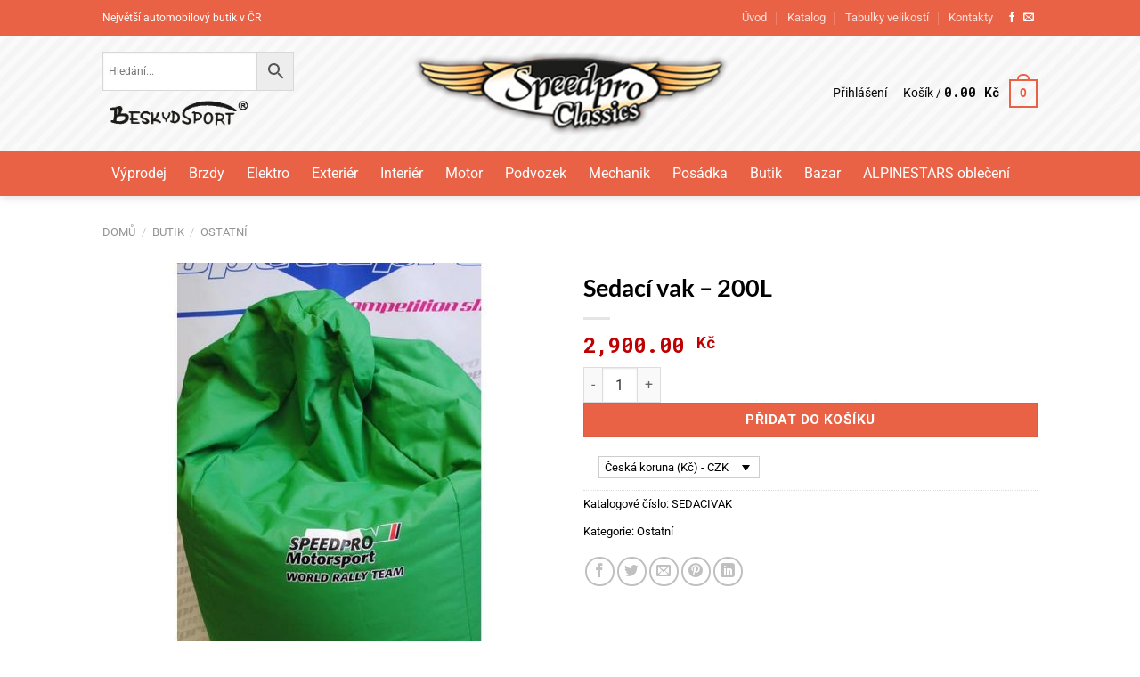

--- FILE ---
content_type: text/html; charset=UTF-8
request_url: https://speedpro-classic.eu/produkt/sedaci-vak-200l/
body_size: 27280
content:
<!DOCTYPE html>
<!--[if IE 9 ]> <html lang="cs" class="ie9 loading-site no-js bg-fill"> <![endif]-->
<!--[if IE 8 ]> <html lang="cs" class="ie8 loading-site no-js bg-fill"> <![endif]-->
<!--[if (gte IE 9)|!(IE)]><!--><html lang="cs" class="loading-site no-js bg-fill"> <!--<![endif]-->
<head>
	<meta charset="UTF-8" />
	<meta name="viewport" content="width=device-width, initial-scale=1.0, maximum-scale=1.0, user-scalable=no" />

	<link rel="profile" href="https://gmpg.org/xfn/11" />
	<link rel="pingback" href="https://speedpro-classic.eu/xmlrpc.php" />

	<script>(function(html){html.className = html.className.replace(/\bno-js\b/,'js')})(document.documentElement);</script>
<title>Sedací vak &#8211; 200L &#8211; RallyBazar &amp; Speedpro shop &#8211; Plzeň vše pro automobilový sport a tuning</title>
<meta name='robots' content='max-image-preview:large' />
<meta name="viewport" content="width=device-width, initial-scale=1" /><link rel='prefetch' href='https://speedpro-classic.eu/wp-content/themes/flatsome/assets/js/flatsome.js?ver=e1ad26bd5672989785e1' />
<link rel='prefetch' href='https://speedpro-classic.eu/wp-content/themes/flatsome/assets/js/chunk.slider.js?ver=3.19.14' />
<link rel='prefetch' href='https://speedpro-classic.eu/wp-content/themes/flatsome/assets/js/chunk.popups.js?ver=3.19.14' />
<link rel='prefetch' href='https://speedpro-classic.eu/wp-content/themes/flatsome/assets/js/chunk.tooltips.js?ver=3.19.14' />
<link rel='prefetch' href='https://speedpro-classic.eu/wp-content/themes/flatsome/assets/js/woocommerce.js?ver=dd6035ce106022a74757' />
<link rel="alternate" type="application/rss+xml" title="RallyBazar &amp; Speedpro shop - Plzeň vše pro automobilový sport a tuning &raquo; RSS zdroj" href="https://speedpro-classic.eu/feed/" />
<link rel="alternate" type="application/rss+xml" title="RallyBazar &amp; Speedpro shop - Plzeň vše pro automobilový sport a tuning &raquo; RSS komentářů" href="https://speedpro-classic.eu/comments/feed/" />
<script type="text/javascript">
/* <![CDATA[ */
window._wpemojiSettings = {"baseUrl":"https:\/\/s.w.org\/images\/core\/emoji\/15.0.3\/72x72\/","ext":".png","svgUrl":"https:\/\/s.w.org\/images\/core\/emoji\/15.0.3\/svg\/","svgExt":".svg","source":{"concatemoji":"https:\/\/speedpro-classic.eu\/wp-includes\/js\/wp-emoji-release.min.js?ver=6.5.7"}};
/*! This file is auto-generated */
!function(i,n){var o,s,e;function c(e){try{var t={supportTests:e,timestamp:(new Date).valueOf()};sessionStorage.setItem(o,JSON.stringify(t))}catch(e){}}function p(e,t,n){e.clearRect(0,0,e.canvas.width,e.canvas.height),e.fillText(t,0,0);var t=new Uint32Array(e.getImageData(0,0,e.canvas.width,e.canvas.height).data),r=(e.clearRect(0,0,e.canvas.width,e.canvas.height),e.fillText(n,0,0),new Uint32Array(e.getImageData(0,0,e.canvas.width,e.canvas.height).data));return t.every(function(e,t){return e===r[t]})}function u(e,t,n){switch(t){case"flag":return n(e,"\ud83c\udff3\ufe0f\u200d\u26a7\ufe0f","\ud83c\udff3\ufe0f\u200b\u26a7\ufe0f")?!1:!n(e,"\ud83c\uddfa\ud83c\uddf3","\ud83c\uddfa\u200b\ud83c\uddf3")&&!n(e,"\ud83c\udff4\udb40\udc67\udb40\udc62\udb40\udc65\udb40\udc6e\udb40\udc67\udb40\udc7f","\ud83c\udff4\u200b\udb40\udc67\u200b\udb40\udc62\u200b\udb40\udc65\u200b\udb40\udc6e\u200b\udb40\udc67\u200b\udb40\udc7f");case"emoji":return!n(e,"\ud83d\udc26\u200d\u2b1b","\ud83d\udc26\u200b\u2b1b")}return!1}function f(e,t,n){var r="undefined"!=typeof WorkerGlobalScope&&self instanceof WorkerGlobalScope?new OffscreenCanvas(300,150):i.createElement("canvas"),a=r.getContext("2d",{willReadFrequently:!0}),o=(a.textBaseline="top",a.font="600 32px Arial",{});return e.forEach(function(e){o[e]=t(a,e,n)}),o}function t(e){var t=i.createElement("script");t.src=e,t.defer=!0,i.head.appendChild(t)}"undefined"!=typeof Promise&&(o="wpEmojiSettingsSupports",s=["flag","emoji"],n.supports={everything:!0,everythingExceptFlag:!0},e=new Promise(function(e){i.addEventListener("DOMContentLoaded",e,{once:!0})}),new Promise(function(t){var n=function(){try{var e=JSON.parse(sessionStorage.getItem(o));if("object"==typeof e&&"number"==typeof e.timestamp&&(new Date).valueOf()<e.timestamp+604800&&"object"==typeof e.supportTests)return e.supportTests}catch(e){}return null}();if(!n){if("undefined"!=typeof Worker&&"undefined"!=typeof OffscreenCanvas&&"undefined"!=typeof URL&&URL.createObjectURL&&"undefined"!=typeof Blob)try{var e="postMessage("+f.toString()+"("+[JSON.stringify(s),u.toString(),p.toString()].join(",")+"));",r=new Blob([e],{type:"text/javascript"}),a=new Worker(URL.createObjectURL(r),{name:"wpTestEmojiSupports"});return void(a.onmessage=function(e){c(n=e.data),a.terminate(),t(n)})}catch(e){}c(n=f(s,u,p))}t(n)}).then(function(e){for(var t in e)n.supports[t]=e[t],n.supports.everything=n.supports.everything&&n.supports[t],"flag"!==t&&(n.supports.everythingExceptFlag=n.supports.everythingExceptFlag&&n.supports[t]);n.supports.everythingExceptFlag=n.supports.everythingExceptFlag&&!n.supports.flag,n.DOMReady=!1,n.readyCallback=function(){n.DOMReady=!0}}).then(function(){return e}).then(function(){var e;n.supports.everything||(n.readyCallback(),(e=n.source||{}).concatemoji?t(e.concatemoji):e.wpemoji&&e.twemoji&&(t(e.twemoji),t(e.wpemoji)))}))}((window,document),window._wpemojiSettings);
/* ]]> */
</script>
<style id='wp-emoji-styles-inline-css' type='text/css'>

	img.wp-smiley, img.emoji {
		display: inline !important;
		border: none !important;
		box-shadow: none !important;
		height: 1em !important;
		width: 1em !important;
		margin: 0 0.07em !important;
		vertical-align: -0.1em !important;
		background: none !important;
		padding: 0 !important;
	}
</style>
<style id='wp-block-library-inline-css' type='text/css'>
:root{--wp-admin-theme-color:#007cba;--wp-admin-theme-color--rgb:0,124,186;--wp-admin-theme-color-darker-10:#006ba1;--wp-admin-theme-color-darker-10--rgb:0,107,161;--wp-admin-theme-color-darker-20:#005a87;--wp-admin-theme-color-darker-20--rgb:0,90,135;--wp-admin-border-width-focus:2px;--wp-block-synced-color:#7a00df;--wp-block-synced-color--rgb:122,0,223;--wp-bound-block-color:#9747ff}@media (min-resolution:192dpi){:root{--wp-admin-border-width-focus:1.5px}}.wp-element-button{cursor:pointer}:root{--wp--preset--font-size--normal:16px;--wp--preset--font-size--huge:42px}:root .has-very-light-gray-background-color{background-color:#eee}:root .has-very-dark-gray-background-color{background-color:#313131}:root .has-very-light-gray-color{color:#eee}:root .has-very-dark-gray-color{color:#313131}:root .has-vivid-green-cyan-to-vivid-cyan-blue-gradient-background{background:linear-gradient(135deg,#00d084,#0693e3)}:root .has-purple-crush-gradient-background{background:linear-gradient(135deg,#34e2e4,#4721fb 50%,#ab1dfe)}:root .has-hazy-dawn-gradient-background{background:linear-gradient(135deg,#faaca8,#dad0ec)}:root .has-subdued-olive-gradient-background{background:linear-gradient(135deg,#fafae1,#67a671)}:root .has-atomic-cream-gradient-background{background:linear-gradient(135deg,#fdd79a,#004a59)}:root .has-nightshade-gradient-background{background:linear-gradient(135deg,#330968,#31cdcf)}:root .has-midnight-gradient-background{background:linear-gradient(135deg,#020381,#2874fc)}.has-regular-font-size{font-size:1em}.has-larger-font-size{font-size:2.625em}.has-normal-font-size{font-size:var(--wp--preset--font-size--normal)}.has-huge-font-size{font-size:var(--wp--preset--font-size--huge)}.has-text-align-center{text-align:center}.has-text-align-left{text-align:left}.has-text-align-right{text-align:right}#end-resizable-editor-section{display:none}.aligncenter{clear:both}.items-justified-left{justify-content:flex-start}.items-justified-center{justify-content:center}.items-justified-right{justify-content:flex-end}.items-justified-space-between{justify-content:space-between}.screen-reader-text{border:0;clip:rect(1px,1px,1px,1px);-webkit-clip-path:inset(50%);clip-path:inset(50%);height:1px;margin:-1px;overflow:hidden;padding:0;position:absolute;width:1px;word-wrap:normal!important}.screen-reader-text:focus{background-color:#ddd;clip:auto!important;-webkit-clip-path:none;clip-path:none;color:#444;display:block;font-size:1em;height:auto;left:5px;line-height:normal;padding:15px 23px 14px;text-decoration:none;top:5px;width:auto;z-index:100000}html :where(.has-border-color){border-style:solid}html :where([style*=border-top-color]){border-top-style:solid}html :where([style*=border-right-color]){border-right-style:solid}html :where([style*=border-bottom-color]){border-bottom-style:solid}html :where([style*=border-left-color]){border-left-style:solid}html :where([style*=border-width]){border-style:solid}html :where([style*=border-top-width]){border-top-style:solid}html :where([style*=border-right-width]){border-right-style:solid}html :where([style*=border-bottom-width]){border-bottom-style:solid}html :where([style*=border-left-width]){border-left-style:solid}html :where(img[class*=wp-image-]){height:auto;max-width:100%}:where(figure){margin:0 0 1em}html :where(.is-position-sticky){--wp-admin--admin-bar--position-offset:var(--wp-admin--admin-bar--height,0px)}@media screen and (max-width:600px){html :where(.is-position-sticky){--wp-admin--admin-bar--position-offset:0px}}
</style>
<link rel='stylesheet' id='contact-form-7-css' href='https://speedpro-classic.eu/wp-content/plugins/contact-form-7/includes/css/styles.css?ver=5.9.8' type='text/css' media='all' />
<link rel='stylesheet' id='wxp_front_style-css' href='https://speedpro-classic.eu/wp-content/plugins/wc-partial-shipment/assets/css/front.css?ver=6.5.7' type='text/css' media='all' />
<link rel='stylesheet' id='photoswipe-css' href='https://speedpro-classic.eu/wp-content/plugins/woocommerce/assets/css/photoswipe/photoswipe.min.css?ver=9.4.4' type='text/css' media='all' />
<link rel='stylesheet' id='photoswipe-default-skin-css' href='https://speedpro-classic.eu/wp-content/plugins/woocommerce/assets/css/photoswipe/default-skin/default-skin.min.css?ver=9.4.4' type='text/css' media='all' />
<style id='woocommerce-inline-inline-css' type='text/css'>
.woocommerce form .form-row .required { visibility: visible; }
</style>
<link rel='stylesheet' id='aws-style-css' href='https://speedpro-classic.eu/wp-content/plugins/advanced-woo-search/assets/css/common.min.css?ver=3.51' type='text/css' media='all' />
<link rel='stylesheet' id='megamenu-css' href='https://speedpro-classic.eu/wp-content/uploads/maxmegamenu/style.css?ver=1d9c20' type='text/css' media='all' />
<link rel='stylesheet' id='dashicons-css' href='https://speedpro-classic.eu/wp-includes/css/dashicons.min.css?ver=6.5.7' type='text/css' media='all' />
<style id='dashicons-inline-css' type='text/css'>
[data-font="Dashicons"]:before {font-family: 'Dashicons' !important;content: attr(data-icon) !important;speak: none !important;font-weight: normal !important;font-variant: normal !important;text-transform: none !important;line-height: 1 !important;font-style: normal !important;-webkit-font-smoothing: antialiased !important;-moz-osx-font-smoothing: grayscale !important;}
</style>
<link rel='stylesheet' id='yith_wcbm_badge_style-css' href='https://speedpro-classic.eu/wp-content/plugins/yith-woocommerce-badges-management/assets/css/frontend.css?ver=3.13.0' type='text/css' media='all' />
<style id='yith_wcbm_badge_style-inline-css' type='text/css'>
.yith-wcbm-badge.yith-wcbm-badge-text.yith-wcbm-badge-39868 {
				top: 0; left: 0; 
				
				-ms-transform: ; 
				-webkit-transform: ; 
				transform: ;
				padding: 0px 0px 0px 0px;
				background-color:#ff2323; border-radius: 0px 0px 0px 0px; width:110px; height:35px;
			}.yith-wcbm-badge.yith-wcbm-badge-text.yith-wcbm-badge-39869 {
				top: 0; left: 0; 
				
				-ms-transform: ; 
				-webkit-transform: ; 
				transform: ;
				padding: 0px 0px 0px 0px;
				background-color:#2470FF; border-radius: 0px 0px 0px 0px; width:110px; height:35px;
			}.yith-wcbm-badge.yith-wcbm-badge-text.yith-wcbm-badge-39870 {
				top: 0; left: 0; 
				
				-ms-transform: ; 
				-webkit-transform: ; 
				transform: ;
				padding: 0px 0px 0px 0px;
				background-color:#000000; border-radius: 0px 0px 0px 0px; width:110px; height:35px;
			}
</style>
<link rel='stylesheet' id='yith-gfont-open-sans-css' href='https://speedpro-classic.eu/wp-content/plugins/yith-woocommerce-badges-management/assets/fonts/open-sans/style.css?ver=3.13.0' type='text/css' media='all' />
<link rel='stylesheet' id='wcml-dropdown-0-css' href='//speedpro-classic.eu/wp-content/plugins/woocommerce-multilingual/templates/currency-switchers/legacy-dropdown/style.css?ver=5.5.3.1' type='text/css' media='all' />
<link rel='stylesheet' id='flatsome-main-css' href='https://speedpro-classic.eu/wp-content/themes/flatsome/assets/css/flatsome.css?ver=3.19.14' type='text/css' media='all' />
<style id='flatsome-main-inline-css' type='text/css'>
@font-face {
				font-family: "fl-icons";
				font-display: block;
				src: url(https://speedpro-classic.eu/wp-content/themes/flatsome/assets/css/icons/fl-icons.eot?v=3.19.14);
				src:
					url(https://speedpro-classic.eu/wp-content/themes/flatsome/assets/css/icons/fl-icons.eot#iefix?v=3.19.14) format("embedded-opentype"),
					url(https://speedpro-classic.eu/wp-content/themes/flatsome/assets/css/icons/fl-icons.woff2?v=3.19.14) format("woff2"),
					url(https://speedpro-classic.eu/wp-content/themes/flatsome/assets/css/icons/fl-icons.ttf?v=3.19.14) format("truetype"),
					url(https://speedpro-classic.eu/wp-content/themes/flatsome/assets/css/icons/fl-icons.woff?v=3.19.14) format("woff"),
					url(https://speedpro-classic.eu/wp-content/themes/flatsome/assets/css/icons/fl-icons.svg?v=3.19.14#fl-icons) format("svg");
			}
</style>
<link rel='stylesheet' id='flatsome-shop-css' href='https://speedpro-classic.eu/wp-content/themes/flatsome/assets/css/flatsome-shop.css?ver=3.19.14' type='text/css' media='all' />
<link rel='stylesheet' id='flatsome-style-css' href='https://speedpro-classic.eu/wp-content/themes/flatsome-child/style.css?ver=3.0' type='text/css' media='all' />
<script type="text/javascript">
            window._nslDOMReady = (function () {
                const executedCallbacks = new Set();
            
                return function (callback) {
                    /**
                    * Third parties might dispatch DOMContentLoaded events, so we need to ensure that we only run our callback once!
                    */
                    if (executedCallbacks.has(callback)) return;
            
                    const wrappedCallback = function () {
                        if (executedCallbacks.has(callback)) return;
                        executedCallbacks.add(callback);
                        callback();
                    };
            
                    if (document.readyState === "complete" || document.readyState === "interactive") {
                        wrappedCallback();
                    } else {
                        document.addEventListener("DOMContentLoaded", wrappedCallback);
                    }
                };
            })();
        </script><script type="text/javascript" src="https://speedpro-classic.eu/wp-includes/js/jquery/jquery.min.js?ver=3.7.1" id="jquery-core-js"></script>
<script type="text/javascript" src="https://speedpro-classic.eu/wp-includes/js/jquery/jquery-migrate.min.js?ver=3.4.1" id="jquery-migrate-js"></script>
<script type="text/javascript" src="https://speedpro-classic.eu/wp-content/plugins/woocommerce/assets/js/jquery-blockui/jquery.blockUI.min.js?ver=2.7.0-wc.9.4.4" id="jquery-blockui-js" data-wp-strategy="defer"></script>
<script type="text/javascript" id="wc-add-to-cart-js-extra">
/* <![CDATA[ */
var wc_add_to_cart_params = {"ajax_url":"\/wp-admin\/admin-ajax.php","wc_ajax_url":"\/?wc-ajax=%%endpoint%%","i18n_view_cart":"Zobrazit ko\u0161\u00edk","cart_url":"https:\/\/speedpro-classic.eu\/cart\/","is_cart":"","cart_redirect_after_add":"no"};
/* ]]> */
</script>
<script type="text/javascript" src="https://speedpro-classic.eu/wp-content/plugins/woocommerce/assets/js/frontend/add-to-cart.min.js?ver=9.4.4" id="wc-add-to-cart-js" defer="defer" data-wp-strategy="defer"></script>
<script type="text/javascript" src="https://speedpro-classic.eu/wp-content/plugins/woocommerce/assets/js/flexslider/jquery.flexslider.min.js?ver=2.7.2-wc.9.4.4" id="flexslider-js" defer="defer" data-wp-strategy="defer"></script>
<script type="text/javascript" src="https://speedpro-classic.eu/wp-content/plugins/woocommerce/assets/js/photoswipe/photoswipe.min.js?ver=4.1.1-wc.9.4.4" id="photoswipe-js" defer="defer" data-wp-strategy="defer"></script>
<script type="text/javascript" src="https://speedpro-classic.eu/wp-content/plugins/woocommerce/assets/js/photoswipe/photoswipe-ui-default.min.js?ver=4.1.1-wc.9.4.4" id="photoswipe-ui-default-js" defer="defer" data-wp-strategy="defer"></script>
<script type="text/javascript" id="wc-single-product-js-extra">
/* <![CDATA[ */
var wc_single_product_params = {"i18n_required_rating_text":"Zvolte pros\u00edm hodnocen\u00ed","review_rating_required":"yes","flexslider":{"rtl":false,"animation":"slide","smoothHeight":true,"directionNav":false,"controlNav":"thumbnails","slideshow":false,"animationSpeed":500,"animationLoop":false,"allowOneSlide":false},"zoom_enabled":"","zoom_options":[],"photoswipe_enabled":"1","photoswipe_options":{"shareEl":false,"closeOnScroll":false,"history":false,"hideAnimationDuration":0,"showAnimationDuration":0},"flexslider_enabled":"1"};
/* ]]> */
</script>
<script type="text/javascript" src="https://speedpro-classic.eu/wp-content/plugins/woocommerce/assets/js/frontend/single-product.min.js?ver=9.4.4" id="wc-single-product-js" defer="defer" data-wp-strategy="defer"></script>
<script type="text/javascript" src="https://speedpro-classic.eu/wp-content/plugins/woocommerce/assets/js/js-cookie/js.cookie.min.js?ver=2.1.4-wc.9.4.4" id="js-cookie-js" data-wp-strategy="defer"></script>
<link rel="https://api.w.org/" href="https://speedpro-classic.eu/wp-json/" /><link rel="alternate" type="application/json" href="https://speedpro-classic.eu/wp-json/wp/v2/product/66277" /><link rel="EditURI" type="application/rsd+xml" title="RSD" href="https://speedpro-classic.eu/xmlrpc.php?rsd" />
<meta name="generator" content="WordPress 6.5.7" />
<meta name="generator" content="WooCommerce 9.4.4" />
<link rel="canonical" href="https://speedpro-classic.eu/produkt/sedaci-vak-200l/" />
<link rel='shortlink' href='https://speedpro-classic.eu/?p=66277' />
<link rel="alternate" type="application/json+oembed" href="https://speedpro-classic.eu/wp-json/oembed/1.0/embed?url=https%3A%2F%2Fspeedpro-classic.eu%2Fprodukt%2Fsedaci-vak-200l%2F" />
<link rel="alternate" type="text/xml+oembed" href="https://speedpro-classic.eu/wp-json/oembed/1.0/embed?url=https%3A%2F%2Fspeedpro-classic.eu%2Fprodukt%2Fsedaci-vak-200l%2F&#038;format=xml" />
<link href="https://fonts.googleapis.com/css?family=Roboto+Mono:400,700|Roboto:100,300,400,700,900" rel="stylesheet">
<link href="https://fonts.googleapis.com/css?family=Charm:700|Montserrat:400,500&display=swap&subset=latin-ext" rel="stylesheet">
	<noscript><style>.woocommerce-product-gallery{ opacity: 1 !important; }</style></noscript>
	<noscript><style>.lazyload[data-src]{display:none !important;}</style></noscript><style>.lazyload{background-image:none !important;}.lazyload:before{background-image:none !important;}</style><style id='wp-fonts-local' type='text/css'>
@font-face{font-family:Inter;font-style:normal;font-weight:300 900;font-display:fallback;src:url('https://speedpro-classic.eu/wp-content/plugins/woocommerce/assets/fonts/Inter-VariableFont_slnt,wght.woff2') format('woff2');font-stretch:normal;}
@font-face{font-family:Cardo;font-style:normal;font-weight:400;font-display:fallback;src:url('https://speedpro-classic.eu/wp-content/plugins/woocommerce/assets/fonts/cardo_normal_400.woff2') format('woff2');}
</style>
<style id="custom-css" type="text/css">:root {--primary-color: #000000;--fs-color-primary: #000000;--fs-color-secondary: #be0002;--fs-color-success: #7a9c59;--fs-color-alert: #b20000;--fs-experimental-link-color: #000000;--fs-experimental-link-color-hover: #111;}.tooltipster-base {--tooltip-color: #fff;--tooltip-bg-color: #000;}.off-canvas-right .mfp-content, .off-canvas-left .mfp-content {--drawer-width: 300px;}.off-canvas .mfp-content.off-canvas-cart {--drawer-width: 360px;}html{background-color:#ffffff!important;}.header-main{height: 130px}#logo img{max-height: 130px}#logo{width:357px;}.stuck #logo img{padding:5px 0;}.header-bottom{min-height: 30px}.header-top{min-height: 40px}.transparent .header-main{height: 30px}.transparent #logo img{max-height: 30px}.has-transparent + .page-title:first-of-type,.has-transparent + #main > .page-title,.has-transparent + #main > div > .page-title,.has-transparent + #main .page-header-wrapper:first-of-type .page-title{padding-top: 110px;}.header.show-on-scroll,.stuck .header-main{height:80px!important}.stuck #logo img{max-height: 80px!important}.search-form{ width: 68%;}.header-bg-image {background-image: url('https://speedpro-classic.eu/wp-content/uploads/2019/05/Layer_774.jpg');}.header-bg-image {background-repeat: no-repeat;}.header-bottom {background-color: #e96246}.header-main .nav > li > a{line-height: 20px }.stuck .header-main .nav > li > a{line-height: 50px }.header-bottom-nav > li > a{line-height: 50px }@media (max-width: 549px) {.header-main{height: 70px}#logo img{max-height: 70px}}.main-menu-overlay{background-color: #0a0a0a}.nav-dropdown{font-size:100%}.header-top{background-color:#e96246!important;}body{color: #000000}h1,h2,h3,h4,h5,h6,.heading-font{color: #000000;}body{font-family: Roboto, sans-serif;}body {font-weight: 400;font-style: normal;}.nav > li > a {font-family: Roboto, sans-serif;}.mobile-sidebar-levels-2 .nav > li > ul > li > a {font-family: Roboto, sans-serif;}.nav > li > a,.mobile-sidebar-levels-2 .nav > li > ul > li > a {font-weight: 100;font-style: normal;}h1,h2,h3,h4,h5,h6,.heading-font, .off-canvas-center .nav-sidebar.nav-vertical > li > a{font-family: Lato, sans-serif;}h1,h2,h3,h4,h5,h6,.heading-font,.banner h1,.banner h2 {font-weight: 700;font-style: normal;}.alt-font{font-family: "Dancing Script", sans-serif;}.header:not(.transparent) .header-nav-main.nav > li > a {color: #0a0a0a;}.header:not(.transparent) .header-bottom-nav.nav > li > a{color: #ffffff;}.current .breadcrumb-step, [data-icon-label]:after, .button#place_order,.button.checkout,.checkout-button,.single_add_to_cart_button.button, .sticky-add-to-cart-select-options-button{background-color: #4c4c4c!important }.has-equal-box-heights .box-image {padding-top: 100%;}.shop-page-title.featured-title .title-bg{ background-image: url(https://speedpro-classic.eu/wp-content/uploads/2018/11/pytel.jpg)!important;}@media screen and (min-width: 550px){.products .box-vertical .box-image{min-width: 247px!important;width: 247px!important;}}.footer-1{background-image: url('https://speedpro-classic.eu/wp-content/uploads/2019/05/Rectangle_630.jpg');}.footer-1{background-color: rgba(0,0,0,0)}.footer-2{background-color: #000000}.page-title-small + main .product-container > .row{padding-top:0;}button[name='update_cart'] { display: none; }.nav-vertical-fly-out > li + li {border-top-width: 1px; border-top-style: solid;}/* Custom CSS */.box-image{hegiht: 250px;widht: 250px;}.label-new.menu-item > a:after{content:"Nové";}.label-hot.menu-item > a:after{content:"Top";}.label-sale.menu-item > a:after{content:"Sleva";}.label-popular.menu-item > a:after{content:"Oblíbené";}</style>		<style type="text/css" id="wp-custom-css">
			.hp-sec1 .flickity-slider .col-inner{
	background-color: #ffffff;
}

.hp-sec1 .flickity-slider .col-inner .box-text{
	text-align: center;
	padding: 0;
}

.hp-sec1 .flickity-prev-next-button{
	display: block!important;
}

.hp-sec1 .add-to-cart-button .is-outline{
	width: 80%;
	margin: 20px 0 auto;
	background-color: #000000;
	border-color: #000000;
	color: #ffffff;
	height: 40px;
	padding: 5px;
}

.hp-sec1 .product-small .box{
	border: 1px solid #666666;
}

.hp-sec1 .product-small .box{
box-shadow: 0px 2px 18px 0px rgba(0,0,0,0.3)!important;
-webkit-box-shadow: 0px 2px 18px 0px rgba(0,0,0,0.3)!important;
	-moz-box-shadow: 0px 2px 18px 0px rgba(0,0,0,0.3)!important;
	background-color: #ffffff;
	padding: 10px;
}

.hp-sec1 .product-small .box{
	box-shadow: 0px 2px 18px 0px rgba(0,0,0,0.3)!important;
-webkit-box-shadow: 0px 2px 18px 0px rgba(0,0,0,0.3)!important;
	-moz-box-shadow: 0px 2px 18px 0px rgba(0,0,0,0.3)!important;
}

.hp-sec1 .box{
	 width: 100%;
    position: relative;
    margin: 0 auto;
}

.hp-sec1 .product-small.box{
	padding: 0;
}

.hp-sec1 .product-small .add-to-cart-button a{
	line-height: 2.19em!important;
}

.hp-sec1 .product-small.box{
	border: none;
}

.home .box-text p{
	font-weight: bolder;
}

/* products style */
.box-text p{
	min-height: 80px;
}
/* products style end */

span.amount{
	color: #be0002;
	font-family: 'Roboto Mono', monospace;
}

.footer .widget-title{
  color: #e96246
}

.stuck .aws-search-form{
	max-height: 30px;
	padding-top: 5px;
}		</style>
		<style id="kirki-inline-styles">/* latin-ext */
@font-face {
  font-family: 'Lato';
  font-style: normal;
  font-weight: 700;
  font-display: swap;
  src: url(https://speedpro-classic.eu/wp-content/fonts/lato/S6u9w4BMUTPHh6UVSwaPGR_p.woff2) format('woff2');
  unicode-range: U+0100-02BA, U+02BD-02C5, U+02C7-02CC, U+02CE-02D7, U+02DD-02FF, U+0304, U+0308, U+0329, U+1D00-1DBF, U+1E00-1E9F, U+1EF2-1EFF, U+2020, U+20A0-20AB, U+20AD-20C0, U+2113, U+2C60-2C7F, U+A720-A7FF;
}
/* latin */
@font-face {
  font-family: 'Lato';
  font-style: normal;
  font-weight: 700;
  font-display: swap;
  src: url(https://speedpro-classic.eu/wp-content/fonts/lato/S6u9w4BMUTPHh6UVSwiPGQ.woff2) format('woff2');
  unicode-range: U+0000-00FF, U+0131, U+0152-0153, U+02BB-02BC, U+02C6, U+02DA, U+02DC, U+0304, U+0308, U+0329, U+2000-206F, U+20AC, U+2122, U+2191, U+2193, U+2212, U+2215, U+FEFF, U+FFFD;
}/* cyrillic-ext */
@font-face {
  font-family: 'Roboto';
  font-style: normal;
  font-weight: 100;
  font-stretch: 100%;
  font-display: swap;
  src: url(https://speedpro-classic.eu/wp-content/fonts/roboto/KFO7CnqEu92Fr1ME7kSn66aGLdTylUAMa3GUBGEe.woff2) format('woff2');
  unicode-range: U+0460-052F, U+1C80-1C8A, U+20B4, U+2DE0-2DFF, U+A640-A69F, U+FE2E-FE2F;
}
/* cyrillic */
@font-face {
  font-family: 'Roboto';
  font-style: normal;
  font-weight: 100;
  font-stretch: 100%;
  font-display: swap;
  src: url(https://speedpro-classic.eu/wp-content/fonts/roboto/KFO7CnqEu92Fr1ME7kSn66aGLdTylUAMa3iUBGEe.woff2) format('woff2');
  unicode-range: U+0301, U+0400-045F, U+0490-0491, U+04B0-04B1, U+2116;
}
/* greek-ext */
@font-face {
  font-family: 'Roboto';
  font-style: normal;
  font-weight: 100;
  font-stretch: 100%;
  font-display: swap;
  src: url(https://speedpro-classic.eu/wp-content/fonts/roboto/KFO7CnqEu92Fr1ME7kSn66aGLdTylUAMa3CUBGEe.woff2) format('woff2');
  unicode-range: U+1F00-1FFF;
}
/* greek */
@font-face {
  font-family: 'Roboto';
  font-style: normal;
  font-weight: 100;
  font-stretch: 100%;
  font-display: swap;
  src: url(https://speedpro-classic.eu/wp-content/fonts/roboto/KFO7CnqEu92Fr1ME7kSn66aGLdTylUAMa3-UBGEe.woff2) format('woff2');
  unicode-range: U+0370-0377, U+037A-037F, U+0384-038A, U+038C, U+038E-03A1, U+03A3-03FF;
}
/* math */
@font-face {
  font-family: 'Roboto';
  font-style: normal;
  font-weight: 100;
  font-stretch: 100%;
  font-display: swap;
  src: url(https://speedpro-classic.eu/wp-content/fonts/roboto/KFO7CnqEu92Fr1ME7kSn66aGLdTylUAMawCUBGEe.woff2) format('woff2');
  unicode-range: U+0302-0303, U+0305, U+0307-0308, U+0310, U+0312, U+0315, U+031A, U+0326-0327, U+032C, U+032F-0330, U+0332-0333, U+0338, U+033A, U+0346, U+034D, U+0391-03A1, U+03A3-03A9, U+03B1-03C9, U+03D1, U+03D5-03D6, U+03F0-03F1, U+03F4-03F5, U+2016-2017, U+2034-2038, U+203C, U+2040, U+2043, U+2047, U+2050, U+2057, U+205F, U+2070-2071, U+2074-208E, U+2090-209C, U+20D0-20DC, U+20E1, U+20E5-20EF, U+2100-2112, U+2114-2115, U+2117-2121, U+2123-214F, U+2190, U+2192, U+2194-21AE, U+21B0-21E5, U+21F1-21F2, U+21F4-2211, U+2213-2214, U+2216-22FF, U+2308-230B, U+2310, U+2319, U+231C-2321, U+2336-237A, U+237C, U+2395, U+239B-23B7, U+23D0, U+23DC-23E1, U+2474-2475, U+25AF, U+25B3, U+25B7, U+25BD, U+25C1, U+25CA, U+25CC, U+25FB, U+266D-266F, U+27C0-27FF, U+2900-2AFF, U+2B0E-2B11, U+2B30-2B4C, U+2BFE, U+3030, U+FF5B, U+FF5D, U+1D400-1D7FF, U+1EE00-1EEFF;
}
/* symbols */
@font-face {
  font-family: 'Roboto';
  font-style: normal;
  font-weight: 100;
  font-stretch: 100%;
  font-display: swap;
  src: url(https://speedpro-classic.eu/wp-content/fonts/roboto/KFO7CnqEu92Fr1ME7kSn66aGLdTylUAMaxKUBGEe.woff2) format('woff2');
  unicode-range: U+0001-000C, U+000E-001F, U+007F-009F, U+20DD-20E0, U+20E2-20E4, U+2150-218F, U+2190, U+2192, U+2194-2199, U+21AF, U+21E6-21F0, U+21F3, U+2218-2219, U+2299, U+22C4-22C6, U+2300-243F, U+2440-244A, U+2460-24FF, U+25A0-27BF, U+2800-28FF, U+2921-2922, U+2981, U+29BF, U+29EB, U+2B00-2BFF, U+4DC0-4DFF, U+FFF9-FFFB, U+10140-1018E, U+10190-1019C, U+101A0, U+101D0-101FD, U+102E0-102FB, U+10E60-10E7E, U+1D2C0-1D2D3, U+1D2E0-1D37F, U+1F000-1F0FF, U+1F100-1F1AD, U+1F1E6-1F1FF, U+1F30D-1F30F, U+1F315, U+1F31C, U+1F31E, U+1F320-1F32C, U+1F336, U+1F378, U+1F37D, U+1F382, U+1F393-1F39F, U+1F3A7-1F3A8, U+1F3AC-1F3AF, U+1F3C2, U+1F3C4-1F3C6, U+1F3CA-1F3CE, U+1F3D4-1F3E0, U+1F3ED, U+1F3F1-1F3F3, U+1F3F5-1F3F7, U+1F408, U+1F415, U+1F41F, U+1F426, U+1F43F, U+1F441-1F442, U+1F444, U+1F446-1F449, U+1F44C-1F44E, U+1F453, U+1F46A, U+1F47D, U+1F4A3, U+1F4B0, U+1F4B3, U+1F4B9, U+1F4BB, U+1F4BF, U+1F4C8-1F4CB, U+1F4D6, U+1F4DA, U+1F4DF, U+1F4E3-1F4E6, U+1F4EA-1F4ED, U+1F4F7, U+1F4F9-1F4FB, U+1F4FD-1F4FE, U+1F503, U+1F507-1F50B, U+1F50D, U+1F512-1F513, U+1F53E-1F54A, U+1F54F-1F5FA, U+1F610, U+1F650-1F67F, U+1F687, U+1F68D, U+1F691, U+1F694, U+1F698, U+1F6AD, U+1F6B2, U+1F6B9-1F6BA, U+1F6BC, U+1F6C6-1F6CF, U+1F6D3-1F6D7, U+1F6E0-1F6EA, U+1F6F0-1F6F3, U+1F6F7-1F6FC, U+1F700-1F7FF, U+1F800-1F80B, U+1F810-1F847, U+1F850-1F859, U+1F860-1F887, U+1F890-1F8AD, U+1F8B0-1F8BB, U+1F8C0-1F8C1, U+1F900-1F90B, U+1F93B, U+1F946, U+1F984, U+1F996, U+1F9E9, U+1FA00-1FA6F, U+1FA70-1FA7C, U+1FA80-1FA89, U+1FA8F-1FAC6, U+1FACE-1FADC, U+1FADF-1FAE9, U+1FAF0-1FAF8, U+1FB00-1FBFF;
}
/* vietnamese */
@font-face {
  font-family: 'Roboto';
  font-style: normal;
  font-weight: 100;
  font-stretch: 100%;
  font-display: swap;
  src: url(https://speedpro-classic.eu/wp-content/fonts/roboto/KFO7CnqEu92Fr1ME7kSn66aGLdTylUAMa3OUBGEe.woff2) format('woff2');
  unicode-range: U+0102-0103, U+0110-0111, U+0128-0129, U+0168-0169, U+01A0-01A1, U+01AF-01B0, U+0300-0301, U+0303-0304, U+0308-0309, U+0323, U+0329, U+1EA0-1EF9, U+20AB;
}
/* latin-ext */
@font-face {
  font-family: 'Roboto';
  font-style: normal;
  font-weight: 100;
  font-stretch: 100%;
  font-display: swap;
  src: url(https://speedpro-classic.eu/wp-content/fonts/roboto/KFO7CnqEu92Fr1ME7kSn66aGLdTylUAMa3KUBGEe.woff2) format('woff2');
  unicode-range: U+0100-02BA, U+02BD-02C5, U+02C7-02CC, U+02CE-02D7, U+02DD-02FF, U+0304, U+0308, U+0329, U+1D00-1DBF, U+1E00-1E9F, U+1EF2-1EFF, U+2020, U+20A0-20AB, U+20AD-20C0, U+2113, U+2C60-2C7F, U+A720-A7FF;
}
/* latin */
@font-face {
  font-family: 'Roboto';
  font-style: normal;
  font-weight: 100;
  font-stretch: 100%;
  font-display: swap;
  src: url(https://speedpro-classic.eu/wp-content/fonts/roboto/KFO7CnqEu92Fr1ME7kSn66aGLdTylUAMa3yUBA.woff2) format('woff2');
  unicode-range: U+0000-00FF, U+0131, U+0152-0153, U+02BB-02BC, U+02C6, U+02DA, U+02DC, U+0304, U+0308, U+0329, U+2000-206F, U+20AC, U+2122, U+2191, U+2193, U+2212, U+2215, U+FEFF, U+FFFD;
}
/* cyrillic-ext */
@font-face {
  font-family: 'Roboto';
  font-style: normal;
  font-weight: 400;
  font-stretch: 100%;
  font-display: swap;
  src: url(https://speedpro-classic.eu/wp-content/fonts/roboto/KFO7CnqEu92Fr1ME7kSn66aGLdTylUAMa3GUBGEe.woff2) format('woff2');
  unicode-range: U+0460-052F, U+1C80-1C8A, U+20B4, U+2DE0-2DFF, U+A640-A69F, U+FE2E-FE2F;
}
/* cyrillic */
@font-face {
  font-family: 'Roboto';
  font-style: normal;
  font-weight: 400;
  font-stretch: 100%;
  font-display: swap;
  src: url(https://speedpro-classic.eu/wp-content/fonts/roboto/KFO7CnqEu92Fr1ME7kSn66aGLdTylUAMa3iUBGEe.woff2) format('woff2');
  unicode-range: U+0301, U+0400-045F, U+0490-0491, U+04B0-04B1, U+2116;
}
/* greek-ext */
@font-face {
  font-family: 'Roboto';
  font-style: normal;
  font-weight: 400;
  font-stretch: 100%;
  font-display: swap;
  src: url(https://speedpro-classic.eu/wp-content/fonts/roboto/KFO7CnqEu92Fr1ME7kSn66aGLdTylUAMa3CUBGEe.woff2) format('woff2');
  unicode-range: U+1F00-1FFF;
}
/* greek */
@font-face {
  font-family: 'Roboto';
  font-style: normal;
  font-weight: 400;
  font-stretch: 100%;
  font-display: swap;
  src: url(https://speedpro-classic.eu/wp-content/fonts/roboto/KFO7CnqEu92Fr1ME7kSn66aGLdTylUAMa3-UBGEe.woff2) format('woff2');
  unicode-range: U+0370-0377, U+037A-037F, U+0384-038A, U+038C, U+038E-03A1, U+03A3-03FF;
}
/* math */
@font-face {
  font-family: 'Roboto';
  font-style: normal;
  font-weight: 400;
  font-stretch: 100%;
  font-display: swap;
  src: url(https://speedpro-classic.eu/wp-content/fonts/roboto/KFO7CnqEu92Fr1ME7kSn66aGLdTylUAMawCUBGEe.woff2) format('woff2');
  unicode-range: U+0302-0303, U+0305, U+0307-0308, U+0310, U+0312, U+0315, U+031A, U+0326-0327, U+032C, U+032F-0330, U+0332-0333, U+0338, U+033A, U+0346, U+034D, U+0391-03A1, U+03A3-03A9, U+03B1-03C9, U+03D1, U+03D5-03D6, U+03F0-03F1, U+03F4-03F5, U+2016-2017, U+2034-2038, U+203C, U+2040, U+2043, U+2047, U+2050, U+2057, U+205F, U+2070-2071, U+2074-208E, U+2090-209C, U+20D0-20DC, U+20E1, U+20E5-20EF, U+2100-2112, U+2114-2115, U+2117-2121, U+2123-214F, U+2190, U+2192, U+2194-21AE, U+21B0-21E5, U+21F1-21F2, U+21F4-2211, U+2213-2214, U+2216-22FF, U+2308-230B, U+2310, U+2319, U+231C-2321, U+2336-237A, U+237C, U+2395, U+239B-23B7, U+23D0, U+23DC-23E1, U+2474-2475, U+25AF, U+25B3, U+25B7, U+25BD, U+25C1, U+25CA, U+25CC, U+25FB, U+266D-266F, U+27C0-27FF, U+2900-2AFF, U+2B0E-2B11, U+2B30-2B4C, U+2BFE, U+3030, U+FF5B, U+FF5D, U+1D400-1D7FF, U+1EE00-1EEFF;
}
/* symbols */
@font-face {
  font-family: 'Roboto';
  font-style: normal;
  font-weight: 400;
  font-stretch: 100%;
  font-display: swap;
  src: url(https://speedpro-classic.eu/wp-content/fonts/roboto/KFO7CnqEu92Fr1ME7kSn66aGLdTylUAMaxKUBGEe.woff2) format('woff2');
  unicode-range: U+0001-000C, U+000E-001F, U+007F-009F, U+20DD-20E0, U+20E2-20E4, U+2150-218F, U+2190, U+2192, U+2194-2199, U+21AF, U+21E6-21F0, U+21F3, U+2218-2219, U+2299, U+22C4-22C6, U+2300-243F, U+2440-244A, U+2460-24FF, U+25A0-27BF, U+2800-28FF, U+2921-2922, U+2981, U+29BF, U+29EB, U+2B00-2BFF, U+4DC0-4DFF, U+FFF9-FFFB, U+10140-1018E, U+10190-1019C, U+101A0, U+101D0-101FD, U+102E0-102FB, U+10E60-10E7E, U+1D2C0-1D2D3, U+1D2E0-1D37F, U+1F000-1F0FF, U+1F100-1F1AD, U+1F1E6-1F1FF, U+1F30D-1F30F, U+1F315, U+1F31C, U+1F31E, U+1F320-1F32C, U+1F336, U+1F378, U+1F37D, U+1F382, U+1F393-1F39F, U+1F3A7-1F3A8, U+1F3AC-1F3AF, U+1F3C2, U+1F3C4-1F3C6, U+1F3CA-1F3CE, U+1F3D4-1F3E0, U+1F3ED, U+1F3F1-1F3F3, U+1F3F5-1F3F7, U+1F408, U+1F415, U+1F41F, U+1F426, U+1F43F, U+1F441-1F442, U+1F444, U+1F446-1F449, U+1F44C-1F44E, U+1F453, U+1F46A, U+1F47D, U+1F4A3, U+1F4B0, U+1F4B3, U+1F4B9, U+1F4BB, U+1F4BF, U+1F4C8-1F4CB, U+1F4D6, U+1F4DA, U+1F4DF, U+1F4E3-1F4E6, U+1F4EA-1F4ED, U+1F4F7, U+1F4F9-1F4FB, U+1F4FD-1F4FE, U+1F503, U+1F507-1F50B, U+1F50D, U+1F512-1F513, U+1F53E-1F54A, U+1F54F-1F5FA, U+1F610, U+1F650-1F67F, U+1F687, U+1F68D, U+1F691, U+1F694, U+1F698, U+1F6AD, U+1F6B2, U+1F6B9-1F6BA, U+1F6BC, U+1F6C6-1F6CF, U+1F6D3-1F6D7, U+1F6E0-1F6EA, U+1F6F0-1F6F3, U+1F6F7-1F6FC, U+1F700-1F7FF, U+1F800-1F80B, U+1F810-1F847, U+1F850-1F859, U+1F860-1F887, U+1F890-1F8AD, U+1F8B0-1F8BB, U+1F8C0-1F8C1, U+1F900-1F90B, U+1F93B, U+1F946, U+1F984, U+1F996, U+1F9E9, U+1FA00-1FA6F, U+1FA70-1FA7C, U+1FA80-1FA89, U+1FA8F-1FAC6, U+1FACE-1FADC, U+1FADF-1FAE9, U+1FAF0-1FAF8, U+1FB00-1FBFF;
}
/* vietnamese */
@font-face {
  font-family: 'Roboto';
  font-style: normal;
  font-weight: 400;
  font-stretch: 100%;
  font-display: swap;
  src: url(https://speedpro-classic.eu/wp-content/fonts/roboto/KFO7CnqEu92Fr1ME7kSn66aGLdTylUAMa3OUBGEe.woff2) format('woff2');
  unicode-range: U+0102-0103, U+0110-0111, U+0128-0129, U+0168-0169, U+01A0-01A1, U+01AF-01B0, U+0300-0301, U+0303-0304, U+0308-0309, U+0323, U+0329, U+1EA0-1EF9, U+20AB;
}
/* latin-ext */
@font-face {
  font-family: 'Roboto';
  font-style: normal;
  font-weight: 400;
  font-stretch: 100%;
  font-display: swap;
  src: url(https://speedpro-classic.eu/wp-content/fonts/roboto/KFO7CnqEu92Fr1ME7kSn66aGLdTylUAMa3KUBGEe.woff2) format('woff2');
  unicode-range: U+0100-02BA, U+02BD-02C5, U+02C7-02CC, U+02CE-02D7, U+02DD-02FF, U+0304, U+0308, U+0329, U+1D00-1DBF, U+1E00-1E9F, U+1EF2-1EFF, U+2020, U+20A0-20AB, U+20AD-20C0, U+2113, U+2C60-2C7F, U+A720-A7FF;
}
/* latin */
@font-face {
  font-family: 'Roboto';
  font-style: normal;
  font-weight: 400;
  font-stretch: 100%;
  font-display: swap;
  src: url(https://speedpro-classic.eu/wp-content/fonts/roboto/KFO7CnqEu92Fr1ME7kSn66aGLdTylUAMa3yUBA.woff2) format('woff2');
  unicode-range: U+0000-00FF, U+0131, U+0152-0153, U+02BB-02BC, U+02C6, U+02DA, U+02DC, U+0304, U+0308, U+0329, U+2000-206F, U+20AC, U+2122, U+2191, U+2193, U+2212, U+2215, U+FEFF, U+FFFD;
}/* vietnamese */
@font-face {
  font-family: 'Dancing Script';
  font-style: normal;
  font-weight: 400;
  font-display: swap;
  src: url(https://speedpro-classic.eu/wp-content/fonts/dancing-script/If2cXTr6YS-zF4S-kcSWSVi_sxjsohD9F50Ruu7BMSo3Rep8ltA.woff2) format('woff2');
  unicode-range: U+0102-0103, U+0110-0111, U+0128-0129, U+0168-0169, U+01A0-01A1, U+01AF-01B0, U+0300-0301, U+0303-0304, U+0308-0309, U+0323, U+0329, U+1EA0-1EF9, U+20AB;
}
/* latin-ext */
@font-face {
  font-family: 'Dancing Script';
  font-style: normal;
  font-weight: 400;
  font-display: swap;
  src: url(https://speedpro-classic.eu/wp-content/fonts/dancing-script/If2cXTr6YS-zF4S-kcSWSVi_sxjsohD9F50Ruu7BMSo3ROp8ltA.woff2) format('woff2');
  unicode-range: U+0100-02BA, U+02BD-02C5, U+02C7-02CC, U+02CE-02D7, U+02DD-02FF, U+0304, U+0308, U+0329, U+1D00-1DBF, U+1E00-1E9F, U+1EF2-1EFF, U+2020, U+20A0-20AB, U+20AD-20C0, U+2113, U+2C60-2C7F, U+A720-A7FF;
}
/* latin */
@font-face {
  font-family: 'Dancing Script';
  font-style: normal;
  font-weight: 400;
  font-display: swap;
  src: url(https://speedpro-classic.eu/wp-content/fonts/dancing-script/If2cXTr6YS-zF4S-kcSWSVi_sxjsohD9F50Ruu7BMSo3Sup8.woff2) format('woff2');
  unicode-range: U+0000-00FF, U+0131, U+0152-0153, U+02BB-02BC, U+02C6, U+02DA, U+02DC, U+0304, U+0308, U+0329, U+2000-206F, U+20AC, U+2122, U+2191, U+2193, U+2212, U+2215, U+FEFF, U+FFFD;
}</style><style type="text/css">/** Mega Menu CSS: fs **/</style>
</head>

<body class="product-template-default single single-product postid-66277 theme-flatsome woocommerce woocommerce-page woocommerce-no-js mega-menu-primary yith-wcbm-theme-flatsome full-width header-shadow bg-fill lightbox nav-dropdown-has-shadow nav-dropdown-has-border">

<a class="skip-link screen-reader-text" href="#main">Přeskočit na obsah</a>

<div id="wrapper">


<header id="header" class="header has-sticky sticky-fade">
   <div class="header-wrapper">
	<div id="top-bar" class="header-top hide-for-sticky nav-dark">
    <div class="flex-row container">
      <div class="flex-col hide-for-medium flex-left">
          <ul class="nav nav-left medium-nav-center nav-small  nav-divided">
              <li class="html custom html_topbar_left">Největší automobilový butik v ČR</li>          </ul>
      </div>

      <div class="flex-col hide-for-medium flex-center">
          <ul class="nav nav-center nav-small  nav-divided">
                        </ul>
      </div>

      <div class="flex-col hide-for-medium flex-right">
         <ul class="nav top-bar-nav nav-right nav-small  nav-divided">
              <li id="menu-item-122635" class="menu-item menu-item-type-custom menu-item-object-custom menu-item-home menu-item-122635 menu-item-design-default"><a href="https://speedpro-classic.eu/" class="nav-top-link">Úvod</a></li>
<li id="menu-item-122636" class="menu-item menu-item-type-custom menu-item-object-custom menu-item-122636 menu-item-design-default"><a target="_blank" rel="noopener" href="https://speedpro.eu/katalog-2021/" class="nav-top-link">Katalog</a></li>
<li id="menu-item-122637" class="menu-item menu-item-type-custom menu-item-object-custom menu-item-122637 menu-item-design-default"><a target="_blank" rel="noopener" href="https://speedpro.eu/tabulky-velikosti/" class="nav-top-link">Tabulky velikostí</a></li>
<li id="menu-item-37969" class="hm-3 menu-item menu-item-type-post_type menu-item-object-page menu-item-37969 menu-item-design-default"><a href="https://speedpro-classic.eu/kontakt/" class="nav-top-link">Kontakty</a></li>
<li class="html header-social-icons ml-0">
	<div class="social-icons follow-icons" ><a href="https://www.facebook.com/pages/SPEEDPRO-RALLYBAZAR/122005901145176?ref=ts&#038;fref=ts" target="_blank" data-label="Facebook" class="icon plain facebook tooltip" title="Sledujte nás na Facebooku" aria-label="Sledujte nás na Facebooku" rel="noopener nofollow" ><i class="icon-facebook" ></i></a><a href="/cdn-cgi/l/email-protection#b9d0d7dfd6f9cac9dcdcddc9cbd697dccc" data-label="E-mail" target="_blank" class="icon plain email tooltip" title="Pošlete nám e-mail" aria-label="Pošlete nám e-mail" rel="nofollow noopener"><i class="icon-envelop" ></i></a></div></li>
          </ul>
      </div>

            <div class="flex-col show-for-medium flex-grow">
          <ul class="nav nav-center nav-small mobile-nav  nav-divided">
              <li class="html custom html_topbar_left">Největší automobilový butik v ČR</li>          </ul>
      </div>
      
    </div>
</div>
<div id="masthead" class="header-main show-logo-center">
      <div class="header-inner flex-row container logo-center medium-logo-center" role="navigation">

          <!-- Logo -->
          <div id="logo" class="flex-col logo">
            
<!-- Header logo -->
<a href="https://speedpro-classic.eu/" title="RallyBazar &amp; Speedpro shop &#8211; Plzeň vše pro automobilový sport a tuning" rel="home">
		<img width="437" height="117" src="[data-uri]" class="header_logo header-logo lazyload" alt="RallyBazar &amp; Speedpro shop &#8211; Plzeň vše pro automobilový sport a tuning" data-src="https://speedpro-classic.eu/wp-content/uploads/2019/05/Layer_775.png" decoding="async" data-eio-rwidth="437" data-eio-rheight="117" /><noscript><img width="437" height="117" src="https://speedpro-classic.eu/wp-content/uploads/2019/05/Layer_775.png" class="header_logo header-logo" alt="RallyBazar &amp; Speedpro shop &#8211; Plzeň vše pro automobilový sport a tuning" data-eio="l" /></noscript><img  width="437" height="117" src="[data-uri]" class="header-logo-dark lazyload" alt="RallyBazar &amp; Speedpro shop &#8211; Plzeň vše pro automobilový sport a tuning" data-src="https://speedpro-classic.eu/wp-content/uploads/2019/05/Layer_775.png" decoding="async" data-eio-rwidth="437" data-eio-rheight="117" /><noscript><img  width="437" height="117" src="https://speedpro-classic.eu/wp-content/uploads/2019/05/Layer_775.png" class="header-logo-dark" alt="RallyBazar &amp; Speedpro shop &#8211; Plzeň vše pro automobilový sport a tuning" data-eio="l" /></noscript></a>
          </div>

          <!-- Mobile Left Elements -->
          <div class="flex-col show-for-medium flex-left">
            <ul class="mobile-nav nav nav-left ">
              <li class="nav-icon has-icon">
  		<a href="#" data-open="#main-menu" data-pos="left" data-bg="main-menu-overlay" data-color="dark" class="is-small" aria-label="Menu" aria-controls="main-menu" aria-expanded="false">

		  <i class="icon-menu" ></i>
		  <span class="menu-title uppercase hide-for-small">Menu</span>		</a>
	</li>
            </ul>
          </div>

          <!-- Left Elements -->
          <div class="flex-col hide-for-medium flex-left
            ">
            <ul class="header-nav header-nav-main nav nav-left  nav-size-medium nav-spacing-medium" >
              <li class="header-search-form search-form html relative has-icon">
	<div class="header-search-form-wrapper">
		<div class="searchform-wrapper ux-search-box relative is-normal"><div class="aws-container" data-url="/?wc-ajax=aws_action" data-siteurl="https://speedpro-classic.eu" data-lang="" data-show-loader="true" data-show-more="false" data-show-page="true" data-ajax-search="false" data-show-clear="true" data-mobile-screen="false" data-use-analytics="false" data-min-chars="1" data-buttons-order="2" data-timeout="300" data-is-mobile="false" data-page-id="66277" data-tax="" ><form class="aws-search-form" action="https://speedpro-classic.eu/" method="get" role="search" ><div class="aws-wrapper"><label class="aws-search-label" for="696bd3ed1bd08">Hledání...</label><input type="search" name="s" id="696bd3ed1bd08" value="" class="aws-search-field" placeholder="Hledání..." autocomplete="off" /><input type="hidden" name="post_type" value="product"><input type="hidden" name="type_aws" value="true"><div class="aws-search-clear"><span>×</span></div><div class="aws-loader"></div></div><div class="aws-search-btn aws-form-btn"><span class="aws-search-btn_icon"><svg focusable="false" xmlns="http://www.w3.org/2000/svg" viewBox="0 0 24 24" width="24px"><path d="M15.5 14h-.79l-.28-.27C15.41 12.59 16 11.11 16 9.5 16 5.91 13.09 3 9.5 3S3 5.91 3 9.5 5.91 16 9.5 16c1.61 0 3.09-.59 4.23-1.57l.27.28v.79l5 4.99L20.49 19l-4.99-5zm-6 0C7.01 14 5 11.99 5 9.5S7.01 5 9.5 5 14 7.01 14 9.5 11.99 14 9.5 14z"></path></svg></span></div></form></div></div>	</div>
</li>
<li class="html custom html_topbar_right"><a href="https://speedpro.eu/produkt/zpetne-zrcatko-beskyd-sport-komplet-original/"><img src="[data-uri]" style="max-height: 30px" data-src="/wp-content/uploads/2021/10/besky-black-transparent.png" decoding="async" class="lazyload" data-eio-rwidth="400" data-eio-rheight="77" /><noscript><img src="/wp-content/uploads/2021/10/besky-black-transparent.png" style="max-height: 30px" data-eio="l" /></noscript></a></li>            </ul>
          </div>

          <!-- Right Elements -->
          <div class="flex-col hide-for-medium flex-right">
            <ul class="header-nav header-nav-main nav nav-right  nav-size-medium nav-spacing-medium">
              
<li class="account-item has-icon" >

	<a href="https://speedpro-classic.eu/my-account/" class="nav-top-link nav-top-not-logged-in is-small" title="Přihlášení" >
					<span>
			Přihlášení			</span>
				</a>




</li>
<li class="cart-item has-icon">

<a href="https://speedpro-classic.eu/cart/" class="header-cart-link is-small" title="Košík" >

<span class="header-cart-title">
   Košík   /      <span class="cart-price"><span class="woocommerce-Price-amount amount"><bdi>0.00&nbsp;<span class="woocommerce-Price-currencySymbol">&#75;&#269;</span></bdi></span></span>
  </span>

    <span class="cart-icon image-icon">
    <strong>0</strong>
  </span>
  </a>


</li>
            </ul>
          </div>

          <!-- Mobile Right Elements -->
          <div class="flex-col show-for-medium flex-right">
            <ul class="mobile-nav nav nav-right ">
              <li class="cart-item has-icon">


		<a href="https://speedpro-classic.eu/cart/" class="header-cart-link is-small" title="Košík" >

    <span class="cart-icon image-icon">
    <strong>0</strong>
  </span>
  </a>

</li>
            </ul>
          </div>

      </div>

      </div>
<div id="wide-nav" class="header-bottom wide-nav nav-dark hide-for-medium">
    <div class="flex-row container">

                        <div class="flex-col hide-for-medium flex-left">
                <ul class="nav header-nav header-bottom-nav nav-left  nav-pills nav-size-medium nav-spacing-medium">
                    <div id="mega-menu-wrap-primary" class="mega-menu-wrap"><div class="mega-menu-toggle"><div class="mega-toggle-blocks-left"></div><div class="mega-toggle-blocks-center"></div><div class="mega-toggle-blocks-right"><div class='mega-toggle-block mega-menu-toggle-block mega-toggle-block-1' id='mega-toggle-block-1' tabindex='0'><span class='mega-toggle-label' role='button' aria-expanded='false'><span class='mega-toggle-label-closed'>MENU</span><span class='mega-toggle-label-open'>MENU</span></span></div></div></div><ul id="mega-menu-primary" class="mega-menu max-mega-menu mega-menu-horizontal mega-no-js" data-event="hover" data-effect="fade_up" data-effect-speed="200" data-effect-mobile="disabled" data-effect-speed-mobile="0" data-mobile-force-width="false" data-second-click="go" data-document-click="collapse" data-vertical-behaviour="standard" data-breakpoint="600" data-unbind="true" data-mobile-state="collapse_all" data-mobile-direction="vertical" data-hover-intent-timeout="300" data-hover-intent-interval="100"><li class="mega-menu-item mega-menu-item-type-custom mega-menu-item-object-custom mega-align-bottom-left mega-menu-flyout mega-menu-item-107732" id="mega-menu-item-107732"><a class="mega-menu-link" href="#" tabindex="0">Výprodej</a></li><li class="mega-menu-item mega-menu-item-type-custom mega-menu-item-object-custom mega-menu-item-has-children mega-menu-megamenu mega-align-bottom-left mega-menu-megamenu mega-hide-arrow mega-menu-item-107666" id="mega-menu-item-107666"><a class="mega-menu-link" href="#" aria-expanded="false" tabindex="0">Brzdy<span class="mega-indicator" aria-hidden="true"></span></a>
<ul class="mega-sub-menu">
<li class="mega-menu-item mega-menu-item-type-taxonomy mega-menu-item-object-product_cat mega-menu-column-standard mega-menu-columns-1-of-3 mega-menu-item-107681" style="--columns:3; --span:1" id="mega-menu-item-107681"><a class="mega-menu-link" href="https://speedpro-classic.eu/kategorie-produktu/brzdy-2/brzdova-kapalina/">Brzdová kapalina</a></li><li class="mega-menu-item mega-menu-item-type-taxonomy mega-menu-item-object-product_cat mega-menu-column-standard mega-menu-columns-1-of-3 mega-menu-item-107683" style="--columns:3; --span:1" id="mega-menu-item-107683"><a class="mega-menu-link" href="https://speedpro-classic.eu/kategorie-produktu/brzdy-2/brzdove-desticky-brzdy-2/">Brzdové destičky</a></li><li class="mega-menu-item mega-menu-item-type-taxonomy mega-menu-item-object-product_cat mega-menu-column-standard mega-menu-columns-1-of-3 mega-menu-item-107684" style="--columns:3; --span:1" id="mega-menu-item-107684"><a class="mega-menu-link" href="https://speedpro-classic.eu/kategorie-produktu/brzdy-2/brzdove-kotouce/">Brzdové kotouče</a></li><li class="mega-menu-item mega-menu-item-type-taxonomy mega-menu-item-object-product_cat mega-menu-column-standard mega-menu-columns-1-of-3 mega-menu-clear mega-menu-item-107685" style="--columns:3; --span:1" id="mega-menu-item-107685"><a class="mega-menu-link" href="https://speedpro-classic.eu/kategorie-produktu/brzdy-2/brzdove-prislusenstvi/">Brzdové příslušenství</a></li><li class="mega-menu-item mega-menu-item-type-taxonomy mega-menu-item-object-product_cat mega-menu-column-standard mega-menu-columns-1-of-3 mega-menu-item-107686" style="--columns:3; --span:1" id="mega-menu-item-107686"><a class="mega-menu-link" href="https://speedpro-classic.eu/kategorie-produktu/citroen-2cv/brzdy-citroen-2cv/brzdove-valecky-prislusenstvi/">Brzdové válečky, příslušenství</a></li><li class="mega-menu-item mega-menu-item-type-taxonomy mega-menu-item-object-product_cat mega-menu-column-standard mega-menu-columns-1-of-3 mega-menu-item-107687" style="--columns:3; --span:1" id="mega-menu-item-107687"><a class="mega-menu-link" href="https://speedpro-classic.eu/kategorie-produktu/brzdy-2/omezovace-brzd-brzdove-valecky/">Omezovače brzd, brzdové válečky</a></li><li class="mega-menu-item mega-menu-item-type-taxonomy mega-menu-item-object-product_cat mega-menu-column-standard mega-menu-columns-1-of-3 mega-menu-clear mega-menu-item-107688" style="--columns:3; --span:1" id="mega-menu-item-107688"><a class="mega-menu-link" href="https://speedpro-classic.eu/kategorie-produktu/lotus-super-seven/brzdy/brzdice/">Brzdiče</a></li><li class="mega-menu-item mega-menu-item-type-taxonomy mega-menu-item-object-product_cat mega-menu-column-standard mega-menu-columns-1-of-3 mega-menu-item-107689" style="--columns:3; --span:1" id="mega-menu-item-107689"><a class="mega-menu-link" href="https://speedpro-classic.eu/kategorie-produktu/brzdy-2/zavodni-a-sportovni-brzdice/">Závodní a sportovní brzdiče</a></li><li class="mega-menu-item mega-menu-item-type-taxonomy mega-menu-item-object-product_cat mega-menu-column-standard mega-menu-columns-1-of-3 mega-menu-item-107690" style="--columns:3; --span:1" id="mega-menu-item-107690"><a class="mega-menu-link" href="https://speedpro-classic.eu/kategorie-produktu/brzdy-2/nadobky-odvzdusneni/">Nádobky, odvzdušnění</a></li></ul>
</li><li class="mega-menu-item mega-menu-item-type-custom mega-menu-item-object-custom mega-menu-item-has-children mega-menu-megamenu mega-align-bottom-left mega-menu-megamenu mega-hide-arrow mega-menu-item-107669" id="mega-menu-item-107669"><a class="mega-menu-link" href="#" aria-expanded="false" tabindex="0">Elektro<span class="mega-indicator" aria-hidden="true"></span></a>
<ul class="mega-sub-menu">
<li class="mega-menu-item mega-menu-item-type-taxonomy mega-menu-item-object-product_cat mega-menu-column-standard mega-menu-columns-1-of-4 mega-menu-item-107787" style="--columns:4; --span:1" id="mega-menu-item-107787"><a class="mega-menu-link" href="https://speedpro-classic.eu/kategorie-produktu/elektro-prislusenstvi-2/baterie-bateriove-boxy/">Baterie, bateriové boxy</a></li><li class="mega-menu-item mega-menu-item-type-taxonomy mega-menu-item-object-product_cat mega-menu-column-standard mega-menu-columns-1-of-4 mega-menu-item-107788" style="--columns:4; --span:1" id="mega-menu-item-107788"><a class="mega-menu-link" href="https://speedpro-classic.eu/kategorie-produktu/elektro-prislusenstvi-2/cidla/">Čidla</a></li><li class="mega-menu-item mega-menu-item-type-taxonomy mega-menu-item-object-product_cat mega-menu-column-standard mega-menu-columns-1-of-4 mega-menu-item-107789" style="--columns:4; --span:1" id="mega-menu-item-107789"><a class="mega-menu-link" href="https://speedpro-classic.eu/kategorie-produktu/elektro-prislusenstvi-2/kabely-konektory/">Kabely, konektory</a></li><li class="mega-menu-item mega-menu-item-type-taxonomy mega-menu-item-object-product_cat mega-menu-column-standard mega-menu-columns-1-of-4 mega-menu-item-107790" style="--columns:4; --span:1" id="mega-menu-item-107790"><a class="mega-menu-link" href="https://speedpro-classic.eu/kategorie-produktu/elektro-prislusenstvi-2/kontrolky/">Kontrolky</a></li><li class="mega-menu-item mega-menu-item-type-taxonomy mega-menu-item-object-product_cat mega-menu-column-standard mega-menu-columns-1-of-4 mega-menu-clear mega-menu-item-107791" style="--columns:4; --span:1" id="mega-menu-item-107791"><a class="mega-menu-link" href="https://speedpro-classic.eu/kategorie-produktu/elektro-prislusenstvi-2/odpojovace/">Odpojovače</a></li><li class="mega-menu-item mega-menu-item-type-taxonomy mega-menu-item-object-product_cat mega-menu-column-standard mega-menu-columns-1-of-4 mega-menu-item-107792" style="--columns:4; --span:1" id="mega-menu-item-107792"><a class="mega-menu-link" href="https://speedpro-classic.eu/kategorie-produktu/elektro-prislusenstvi-2/pojistkove-boxy/">Pojistkové boxy</a></li><li class="mega-menu-item mega-menu-item-type-taxonomy mega-menu-item-object-product_cat mega-menu-column-standard mega-menu-columns-1-of-4 mega-menu-item-107793" style="--columns:4; --span:1" id="mega-menu-item-107793"><a class="mega-menu-link" href="https://speedpro-classic.eu/kategorie-produktu/elektro-prislusenstvi-2/startovaci-panely/">Startovací panely</a></li><li class="mega-menu-item mega-menu-item-type-taxonomy mega-menu-item-object-product_cat mega-menu-column-standard mega-menu-columns-1-of-4 mega-menu-item-107794" style="--columns:4; --span:1" id="mega-menu-item-107794"><a class="mega-menu-link" href="https://speedpro-classic.eu/kategorie-produktu/elektro-prislusenstvi-2/tlacitka-spinace-prepinace/">Tlačítka, spínače, přepínače</a></li><li class="mega-menu-item mega-menu-item-type-taxonomy mega-menu-item-object-product_cat mega-menu-column-standard mega-menu-columns-1-of-4 mega-menu-clear mega-menu-item-107795" style="--columns:4; --span:1" id="mega-menu-item-107795"><a class="mega-menu-link" href="https://speedpro-classic.eu/kategorie-produktu/elektro-prislusenstvi-2/zapalovani/">Zapalování</a></li></ul>
</li><li class="mega-menu-item mega-menu-item-type-custom mega-menu-item-object-custom mega-menu-item-has-children mega-menu-megamenu mega-align-bottom-left mega-menu-megamenu mega-hide-arrow mega-menu-item-107670" id="mega-menu-item-107670"><a class="mega-menu-link" href="#" aria-expanded="false" tabindex="0">Exteriér<span class="mega-indicator" aria-hidden="true"></span></a>
<ul class="mega-sub-menu">
<li class="mega-menu-item mega-menu-item-type-taxonomy mega-menu-item-object-product_cat mega-menu-column-standard mega-menu-columns-1-of-4 mega-menu-item-107796" style="--columns:4; --span:1" id="mega-menu-item-107796"><a class="mega-menu-link" href="https://speedpro-classic.eu/kategorie-produktu/exterier/ochranne-lyziny/">Ochranné lyžiny</a></li><li class="mega-menu-item mega-menu-item-type-taxonomy mega-menu-item-object-product_cat mega-menu-column-standard mega-menu-columns-1-of-4 mega-menu-item-107797" style="--columns:4; --span:1" id="mega-menu-item-107797"><a class="mega-menu-link" href="https://speedpro-classic.eu/kategorie-produktu/exterier/ostatni-vnejsi-doplnky/">Ostatní vnější doplňky</a></li><li class="mega-menu-item mega-menu-item-type-taxonomy mega-menu-item-object-product_cat mega-menu-column-standard mega-menu-columns-1-of-4 mega-menu-item-107798" style="--columns:4; --span:1" id="mega-menu-item-107798"><a class="mega-menu-link" href="https://speedpro-classic.eu/kategorie-produktu/exterier/osvetleni-vozidla/">Osvětlení vozidla</a></li><li class="mega-menu-item mega-menu-item-type-taxonomy mega-menu-item-object-product_cat mega-menu-column-standard mega-menu-columns-1-of-4 mega-menu-item-107799" style="--columns:4; --span:1" id="mega-menu-item-107799"><a class="mega-menu-link" href="https://speedpro-classic.eu/kategorie-produktu/exterier/samolepky/">Samolepky</a></li><li class="mega-menu-item mega-menu-item-type-taxonomy mega-menu-item-object-product_cat mega-menu-column-standard mega-menu-columns-1-of-4 mega-menu-clear mega-menu-item-107800" style="--columns:4; --span:1" id="mega-menu-item-107800"><a class="mega-menu-link" href="https://speedpro-classic.eu/kategorie-produktu/exterier/spoilery-kit-sady/">Spoilery, kit sady</a></li><li class="mega-menu-item mega-menu-item-type-taxonomy mega-menu-item-object-product_cat mega-menu-column-standard mega-menu-columns-1-of-4 mega-menu-item-107801" style="--columns:4; --span:1" id="mega-menu-item-107801"><a class="mega-menu-link" href="https://speedpro-classic.eu/kategorie-produktu/exterier/sterace/">Stěrače</a></li><li class="mega-menu-item mega-menu-item-type-taxonomy mega-menu-item-object-product_cat mega-menu-column-standard mega-menu-columns-1-of-4 mega-menu-item-107802" style="--columns:4; --span:1" id="mega-menu-item-107802"><a class="mega-menu-link" href="https://speedpro-classic.eu/kategorie-produktu/exterier/tahokov/">Tahokov</a></li><li class="mega-menu-item mega-menu-item-type-taxonomy mega-menu-item-object-product_cat mega-menu-column-standard mega-menu-columns-1-of-4 mega-menu-item-107803" style="--columns:4; --span:1" id="mega-menu-item-107803"><a class="mega-menu-link" href="https://speedpro-classic.eu/kategorie-produktu/exterier/zamky-kapot/">Zámky kapot</a></li><li class="mega-menu-item mega-menu-item-type-taxonomy mega-menu-item-object-product_cat mega-menu-column-standard mega-menu-columns-1-of-4 mega-menu-clear mega-menu-item-107804" style="--columns:4; --span:1" id="mega-menu-item-107804"><a class="mega-menu-link" href="https://speedpro-classic.eu/kategorie-produktu/exterier/zaskleni-vozidla/">Zasklení vozidla</a></li><li class="mega-menu-item mega-menu-item-type-taxonomy mega-menu-item-object-product_cat mega-menu-column-standard mega-menu-columns-1-of-4 mega-menu-item-107805" style="--columns:4; --span:1" id="mega-menu-item-107805"><a class="mega-menu-link" href="https://speedpro-classic.eu/kategorie-produktu/exterier/zasterky-folie/">Zástěrky, fólie</a></li><li class="mega-menu-item mega-menu-item-type-taxonomy mega-menu-item-object-product_cat mega-menu-column-standard mega-menu-columns-1-of-4 mega-menu-item-107807" style="--columns:4; --span:1" id="mega-menu-item-107807"><a class="mega-menu-link" href="https://speedpro-classic.eu/kategorie-produktu/exterier/zrcatka-exterier/">Zrcátka</a></li></ul>
</li><li class="mega-menu-item mega-menu-item-type-custom mega-menu-item-object-custom mega-menu-item-has-children mega-menu-megamenu mega-align-bottom-left mega-menu-megamenu mega-hide-arrow mega-menu-item-107671" id="mega-menu-item-107671"><a class="mega-menu-link" href="#" aria-expanded="false" tabindex="0">Interiér<span class="mega-indicator" aria-hidden="true"></span></a>
<ul class="mega-sub-menu">
<li class="mega-menu-item mega-menu-item-type-taxonomy mega-menu-item-object-product_cat mega-menu-column-standard mega-menu-columns-1-of-4 mega-menu-item-107808" style="--columns:4; --span:1" id="mega-menu-item-107808"><a class="mega-menu-link" href="https://speedpro-classic.eu/kategorie-produktu/interier-2/bezpecnostni-pasy/">Bezpečnostní pásy</a></li><li class="mega-menu-item mega-menu-item-type-taxonomy mega-menu-item-object-product_cat mega-menu-column-standard mega-menu-columns-1-of-4 mega-menu-item-107809" style="--columns:4; --span:1" id="mega-menu-item-107809"><a class="mega-menu-link" href="https://speedpro-classic.eu/kategorie-produktu/interier-2/bezpecnostni-ramy/">Bezpečnostní rámy</a></li><li class="mega-menu-item mega-menu-item-type-taxonomy mega-menu-item-object-product_cat mega-menu-column-standard mega-menu-columns-1-of-4 mega-menu-item-107810" style="--columns:4; --span:1" id="mega-menu-item-107810"><a class="mega-menu-link" href="https://speedpro-classic.eu/kategorie-produktu/citroen-2cv/citroen-2cv-citroen-2cv/">Citroen 2CV</a></li><li class="mega-menu-item mega-menu-item-type-taxonomy mega-menu-item-object-product_cat mega-menu-column-standard mega-menu-columns-1-of-4 mega-menu-item-107811" style="--columns:4; --span:1" id="mega-menu-item-107811"><a class="mega-menu-link" href="https://speedpro-classic.eu/kategorie-produktu/interier-2/budiky-ukazatele-interier-2/">Budíky, ukazatele</a></li><li class="mega-menu-item mega-menu-item-type-taxonomy mega-menu-item-object-product_cat mega-menu-column-standard mega-menu-columns-1-of-4 mega-menu-clear mega-menu-item-107812" style="--columns:4; --span:1" id="mega-menu-item-107812"><a class="mega-menu-link" href="https://speedpro-classic.eu/kategorie-produktu/interier-2/hasici-systemy-pristroje/">Hasicí systémy, přístroje</a></li><li class="mega-menu-item mega-menu-item-type-taxonomy mega-menu-item-object-product_cat mega-menu-column-standard mega-menu-columns-1-of-4 mega-menu-item-107814" style="--columns:4; --span:1" id="mega-menu-item-107814"><a class="mega-menu-link" href="https://speedpro-classic.eu/kategorie-produktu/interier-2/pedalovice-a-pedaly/">Pedálovice a Pedály</a></li><li class="mega-menu-item mega-menu-item-type-taxonomy mega-menu-item-object-product_cat mega-menu-column-standard mega-menu-columns-1-of-4 mega-menu-item-107815" style="--columns:4; --span:1" id="mega-menu-item-107815"><a class="mega-menu-link" href="https://speedpro-classic.eu/kategorie-produktu/interier-2/podlazky-plechy-carbon/">Podlážky, plechy, carbon</a></li><li class="mega-menu-item mega-menu-item-type-taxonomy mega-menu-item-object-product_cat mega-menu-column-standard mega-menu-columns-1-of-4 mega-menu-item-107816" style="--columns:4; --span:1" id="mega-menu-item-107816"><a class="mega-menu-link" href="https://speedpro-classic.eu/kategorie-produktu/interier-2/radici-paky/">Řadicí páky</a></li><li class="mega-menu-item mega-menu-item-type-taxonomy mega-menu-item-object-product_cat mega-menu-column-standard mega-menu-columns-1-of-4 mega-menu-clear mega-menu-item-107817" style="--columns:4; --span:1" id="mega-menu-item-107817"><a class="mega-menu-link" href="https://speedpro-classic.eu/kategorie-produktu/interier-2/sportovni-sedacky/">Sportovní sedačky</a></li><li class="mega-menu-item mega-menu-item-type-taxonomy mega-menu-item-object-product_cat mega-menu-column-standard mega-menu-columns-1-of-4 mega-menu-item-107818" style="--columns:4; --span:1" id="mega-menu-item-107818"><a class="mega-menu-link" href="https://speedpro-classic.eu/kategorie-produktu/interier-2/tripmastery/">Tripmastery</a></li><li class="mega-menu-item mega-menu-item-type-taxonomy mega-menu-item-object-product_cat mega-menu-column-standard mega-menu-columns-1-of-4 mega-menu-item-107819" style="--columns:4; --span:1" id="mega-menu-item-107819"><a class="mega-menu-link" href="https://speedpro-classic.eu/kategorie-produktu/interier-2/volanty-a-naby/">Volanty a náby</a></li></ul>
</li><li class="mega-menu-item mega-menu-item-type-custom mega-menu-item-object-custom mega-menu-item-has-children mega-menu-megamenu mega-align-bottom-left mega-menu-megamenu mega-hide-arrow mega-menu-item-107672" id="mega-menu-item-107672"><a class="mega-menu-link" href="#" aria-expanded="false" tabindex="0">Motor<span class="mega-indicator" aria-hidden="true"></span></a>
<ul class="mega-sub-menu">
<li class="mega-menu-item mega-menu-item-type-taxonomy mega-menu-item-object-product_cat mega-menu-column-standard mega-menu-columns-1-of-4 mega-menu-item-107820" style="--columns:4; --span:1" id="mega-menu-item-107820"><a class="mega-menu-link" href="https://speedpro-classic.eu/kategorie-produktu/motor-2/bezpecnostni-nadrze/">Bezpečnostní nádrže</a></li><li class="mega-menu-item mega-menu-item-type-taxonomy mega-menu-item-object-product_cat mega-menu-column-standard mega-menu-columns-1-of-4 mega-menu-item-107821" style="--columns:4; --span:1" id="mega-menu-item-107821"><a class="mega-menu-link" href="https://speedpro-classic.eu/kategorie-produktu/motor-2/chladice/">Chladiče</a></li><li class="mega-menu-item mega-menu-item-type-taxonomy mega-menu-item-object-product_cat mega-menu-column-standard mega-menu-columns-1-of-4 mega-menu-item-107822" style="--columns:4; --span:1" id="mega-menu-item-107822"><a class="mega-menu-link" href="https://speedpro-classic.eu/kategorie-produktu/motor-2/karburatory-weber/">Karburátory Weber</a></li><li class="mega-menu-item mega-menu-item-type-taxonomy mega-menu-item-object-product_cat mega-menu-column-standard mega-menu-columns-1-of-4 mega-menu-item-107823" style="--columns:4; --span:1" id="mega-menu-item-107823"><a class="mega-menu-link" href="https://speedpro-classic.eu/kategorie-produktu/motor-2/nadrze-cerpadla-vstriky/">Nádrže, čerpadla, vstřiky</a></li><li class="mega-menu-item mega-menu-item-type-taxonomy mega-menu-item-object-product_cat mega-menu-column-standard mega-menu-columns-1-of-4 mega-menu-clear mega-menu-item-107824" style="--columns:4; --span:1" id="mega-menu-item-107824"><a class="mega-menu-link" href="https://speedpro-classic.eu/kategorie-produktu/motor-2/ojnice/">Ojnice</a></li><li class="mega-menu-item mega-menu-item-type-taxonomy mega-menu-item-object-product_cat mega-menu-item-has-children mega-hide-arrow mega-menu-column-standard mega-menu-columns-1-of-4 mega-menu-item-107837" style="--columns:4; --span:1" id="mega-menu-item-107837"><a class="mega-menu-link" href="https://speedpro-classic.eu/kategorie-produktu/oleje-aditiva-kapaliny/">Kapaliny<span class="mega-indicator" aria-hidden="true"></span></a>
	<ul class="mega-sub-menu">
<li class="mega-menu-item mega-menu-item-type-taxonomy mega-menu-item-object-product_cat mega-menu-item-107838" id="mega-menu-item-107838"><a class="mega-menu-link" href="https://speedpro-classic.eu/kategorie-produktu/oleje-aditiva-kapaliny/oleje-motorove/">Oleje motorové</a></li><li class="mega-menu-item mega-menu-item-type-taxonomy mega-menu-item-object-product_cat mega-menu-item-107839" id="mega-menu-item-107839"><a class="mega-menu-link" href="https://speedpro-classic.eu/kategorie-produktu/oleje-aditiva-kapaliny/oleje-prevodove/">Oleje převodové</a></li><li class="mega-menu-item mega-menu-item-type-taxonomy mega-menu-item-object-product_cat mega-menu-item-107840" id="mega-menu-item-107840"><a class="mega-menu-link" href="https://speedpro-classic.eu/kategorie-produktu/oleje-aditiva-kapaliny/aditiva-do-benzinu/">Aditiva do benzínu</a></li><li class="mega-menu-item mega-menu-item-type-taxonomy mega-menu-item-object-product_cat mega-menu-item-107841" id="mega-menu-item-107841"><a class="mega-menu-link" href="https://speedpro-classic.eu/kategorie-produktu/oleje-aditiva-kapaliny/aditiva-chlazeni/">Aditiva chlazení</a></li><li class="mega-menu-item mega-menu-item-type-taxonomy mega-menu-item-object-product_cat mega-menu-item-107842" id="mega-menu-item-107842"><a class="mega-menu-link" href="https://speedpro-classic.eu/kategorie-produktu/oleje-aditiva-kapaliny/cistice-mazaci-spreje-ostatni/">Čističe, mazací spreje, ostatní</a></li>	</ul>
</li><li class="mega-menu-item mega-menu-item-type-taxonomy mega-menu-item-object-product_cat mega-menu-column-standard mega-menu-columns-1-of-4 mega-menu-item-107825" style="--columns:4; --span:1" id="mega-menu-item-107825"><a class="mega-menu-link" href="https://speedpro-classic.eu/kategorie-produktu/motor-2/tesneni-hlavy-valcu/">Těsnění hlavy válců</a></li><li class="mega-menu-item mega-menu-item-type-taxonomy mega-menu-item-object-product_cat mega-menu-column-standard mega-menu-columns-1-of-4 mega-menu-item-107826" style="--columns:4; --span:1" id="mega-menu-item-107826"><a class="mega-menu-link" href="https://speedpro-classic.eu/kategorie-produktu/motor-2/vackove-hridele/">Vačkové hřídele</a></li><li class="mega-menu-item mega-menu-item-type-taxonomy mega-menu-item-object-product_cat mega-menu-column-standard mega-menu-columns-1-of-4 mega-menu-clear mega-menu-item-107827" style="--columns:4; --span:1" id="mega-menu-item-107827"><a class="mega-menu-link" href="https://speedpro-classic.eu/kategorie-produktu/motor-2/ventilatory/">Ventilátory</a></li><li class="mega-menu-item mega-menu-item-type-taxonomy mega-menu-item-object-product_cat mega-menu-column-standard mega-menu-columns-1-of-4 mega-menu-item-107828" style="--columns:4; --span:1" id="mega-menu-item-107828"><a class="mega-menu-link" href="https://speedpro-classic.eu/kategorie-produktu/motor-2/zapalovaci-civky-svicky-kabely/">Zapalovací cívky, svíčky, kabely</a></li><li class="mega-menu-item mega-menu-item-type-taxonomy mega-menu-item-object-product_cat mega-menu-column-standard mega-menu-columns-1-of-4 mega-menu-item-107829" style="--columns:4; --span:1" id="mega-menu-item-107829"><a class="mega-menu-link" href="https://speedpro-classic.eu/kategorie-produktu/motor-2/saci-potrubi/">Sací potrubí</a></li><li class="mega-menu-item mega-menu-item-type-taxonomy mega-menu-item-object-product_cat mega-menu-column-standard mega-menu-columns-1-of-4 mega-menu-item-107830" style="--columns:4; --span:1" id="mega-menu-item-107830"><a class="mega-menu-link" href="https://speedpro-classic.eu/kategorie-produktu/motor-2/ventilove-pruziny/">Ventilové pružiny</a></li><li class="mega-menu-item mega-menu-item-type-taxonomy mega-menu-item-object-product_cat mega-menu-column-standard mega-menu-columns-1-of-4 mega-menu-clear mega-menu-item-107831" style="--columns:4; --span:1" id="mega-menu-item-107831"><a class="mega-menu-link" href="https://speedpro-classic.eu/kategorie-produktu/motor-2/vzduchove-filtry/">Vzduchové filtry</a></li><li class="mega-menu-item mega-menu-item-type-taxonomy mega-menu-item-object-product_cat mega-menu-column-standard mega-menu-columns-1-of-4 mega-menu-item-107832" style="--columns:4; --span:1" id="mega-menu-item-107832"><a class="mega-menu-link" href="https://speedpro-classic.eu/kategorie-produktu/motor-2/pisty/">Písty</a></li><li class="mega-menu-item mega-menu-item-type-taxonomy mega-menu-item-object-product_cat mega-menu-column-standard mega-menu-columns-1-of-4 mega-menu-item-107833" style="--columns:4; --span:1" id="mega-menu-item-107833"><a class="mega-menu-link" href="https://speedpro-classic.eu/kategorie-produktu/motor-2/sportovni-spojky/">Sportovní spojky</a></li><li class="mega-menu-item mega-menu-item-type-taxonomy mega-menu-item-object-product_cat mega-menu-column-standard mega-menu-columns-1-of-4 mega-menu-item-107834" style="--columns:4; --span:1" id="mega-menu-item-107834"><a class="mega-menu-link" href="https://speedpro-classic.eu/kategorie-produktu/motor-2/omotavky-termostity-kryty/">Omotávky, termoštíty, kryty</a></li><li class="mega-menu-item mega-menu-item-type-taxonomy mega-menu-item-object-product_cat mega-menu-column-standard mega-menu-columns-1-of-4 mega-menu-clear mega-menu-item-107835" style="--columns:4; --span:1" id="mega-menu-item-107835"><a class="mega-menu-link" href="https://speedpro-classic.eu/kategorie-produktu/motor-2/silikonove-hadice-a-sety/">Silikonové hadice a sety</a></li><li class="mega-menu-item mega-menu-item-type-taxonomy mega-menu-item-object-product_cat mega-menu-column-standard mega-menu-columns-1-of-4 mega-menu-item-107836" style="--columns:4; --span:1" id="mega-menu-item-107836"><a class="mega-menu-link" href="https://speedpro-classic.eu/kategorie-produktu/motor-2/vyfuky/">Výfuky</a></li></ul>
</li><li class="mega-menu-item mega-menu-item-type-taxonomy mega-menu-item-object-product_cat mega-menu-item-has-children mega-menu-megamenu mega-align-bottom-left mega-menu-megamenu mega-hide-arrow mega-menu-item-107844" id="mega-menu-item-107844"><a class="mega-menu-link" href="https://speedpro-classic.eu/kategorie-produktu/podvozek-rizeni-2/" aria-expanded="false" tabindex="0">Podvozek<span class="mega-indicator" aria-hidden="true"></span></a>
<ul class="mega-sub-menu">
<li class="mega-menu-item mega-menu-item-type-custom mega-menu-item-object-custom mega-menu-item-has-children mega-hide-arrow mega-menu-column-standard mega-menu-columns-1-of-4 mega-menu-item-107668" style="--columns:4; --span:1" id="mega-menu-item-107668"><a class="mega-menu-link" href="#">Disky<span class="mega-indicator" aria-hidden="true"></span></a>
	<ul class="mega-sub-menu">
<li class="mega-menu-item mega-menu-item-type-taxonomy mega-menu-item-object-product_cat mega-menu-item-107785" id="mega-menu-item-107785"><a class="mega-menu-link" href="https://speedpro-classic.eu/kategorie-produktu/disky-podlozky-stefty/">Disky, podložky, štefty</a></li><li class="mega-menu-item mega-menu-item-type-taxonomy mega-menu-item-object-product_cat mega-menu-item-107786" id="mega-menu-item-107786"><a class="mega-menu-link" href="https://speedpro-classic.eu/kategorie-produktu/disky-podlozky-stefty/zavodni-a-dobove-disky/">Závodní a dobové disky</a></li>	</ul>
</li><li class="mega-menu-item mega-menu-item-type-taxonomy mega-menu-item-object-product_cat mega-menu-column-standard mega-menu-columns-1-of-4 mega-menu-item-107847" style="--columns:4; --span:1" id="mega-menu-item-107847"><a class="mega-menu-link" href="https://speedpro-classic.eu/kategorie-produktu/podvozek-rizeni-2/kratke-rizeni/">Krátké řízení</a></li><li class="mega-menu-item mega-menu-item-type-taxonomy mega-menu-item-object-product_cat mega-menu-column-standard mega-menu-columns-1-of-4 mega-menu-item-107848" style="--columns:4; --span:1" id="mega-menu-item-107848"><a class="mega-menu-link" href="https://speedpro-classic.eu/kategorie-produktu/podvozek-rizeni-2/poloosy-a-prislusenstvi/">Poloosy a příslušenství</a></li><li class="mega-menu-item mega-menu-item-type-taxonomy mega-menu-item-object-product_cat mega-menu-column-standard mega-menu-columns-1-of-4 mega-menu-item-107849" style="--columns:4; --span:1" id="mega-menu-item-107849"><a class="mega-menu-link" href="https://speedpro-classic.eu/kategorie-produktu/podvozek-rizeni-2/rozperne-tyce/">Rozpěrné tyče</a></li><li class="mega-menu-item mega-menu-item-type-taxonomy mega-menu-item-object-product_cat mega-menu-column-standard mega-menu-columns-1-of-4 mega-menu-clear mega-menu-item-107850" style="--columns:4; --span:1" id="mega-menu-item-107850"><a class="mega-menu-link" href="https://speedpro-classic.eu/kategorie-produktu/podvozek-rizeni-2/sportovni-pruziny/">Sportovní pružiny</a></li><li class="mega-menu-item mega-menu-item-type-taxonomy mega-menu-item-object-product_cat mega-menu-column-standard mega-menu-columns-1-of-4 mega-menu-item-107851" style="--columns:4; --span:1" id="mega-menu-item-107851"><a class="mega-menu-link" href="https://speedpro-classic.eu/kategorie-produktu/podvozek-rizeni-2/sportovni-tlumice/">Sportovní tlumiče</a></li><li class="mega-menu-item mega-menu-item-type-taxonomy mega-menu-item-object-product_cat mega-menu-column-standard mega-menu-columns-1-of-4 mega-menu-item-107852" style="--columns:4; --span:1" id="mega-menu-item-107852"><a class="mega-menu-link" href="https://speedpro-classic.eu/kategorie-produktu/podvozek-rizeni-2/tvrde-silentbloky/">Tvrdé silentbloky</a></li></ul>
</li><li class="mega-menu-item mega-menu-item-type-custom mega-menu-item-object-custom mega-menu-item-has-children mega-menu-megamenu mega-align-bottom-left mega-menu-megamenu mega-hide-arrow mega-menu-item-107853" id="mega-menu-item-107853"><a class="mega-menu-link" href="#" aria-expanded="false" tabindex="0">Mechanik<span class="mega-indicator" aria-hidden="true"></span></a>
<ul class="mega-sub-menu">
<li class="mega-menu-item mega-menu-item-type-taxonomy mega-menu-item-object-product_cat mega-menu-column-standard mega-menu-columns-1-of-4 mega-menu-item-107856" style="--columns:4; --span:1" id="mega-menu-item-107856"><a class="mega-menu-link" href="https://speedpro-classic.eu/kategorie-produktu/vybaveni-mechaniku-a-dilny/naradi/">Nářadí</a></li><li class="mega-menu-item mega-menu-item-type-taxonomy mega-menu-item-object-product_cat mega-menu-column-standard mega-menu-columns-1-of-4 mega-menu-item-107857" style="--columns:4; --span:1" id="mega-menu-item-107857"><a class="mega-menu-link" href="https://speedpro-classic.eu/kategorie-produktu/vybaveni-mechaniku-a-dilny/ostatni-vybaveni/">Ostatní vybavení</a></li><li class="mega-menu-item mega-menu-item-type-taxonomy mega-menu-item-object-product_cat mega-menu-column-standard mega-menu-columns-1-of-4 mega-menu-item-107859" style="--columns:4; --span:1" id="mega-menu-item-107859"><a class="mega-menu-link" href="https://speedpro-classic.eu/kategorie-produktu/vybaveni-mechaniku-a-dilny/teleskopicke-stany/">Teleskopické stany</a></li><li class="mega-menu-item mega-menu-item-type-taxonomy mega-menu-item-object-product_cat mega-menu-column-standard mega-menu-columns-1-of-4 mega-menu-item-107860" style="--columns:4; --span:1" id="mega-menu-item-107860"><a class="mega-menu-link" href="https://speedpro-classic.eu/kategorie-produktu/vybaveni-mechaniku-a-dilny/vybaveni-mechaniku/">Vybavení mechaniků</a></li><li class="mega-menu-item mega-menu-item-type-taxonomy mega-menu-item-object-product_cat mega-menu-column-standard mega-menu-columns-1-of-4 mega-menu-clear mega-menu-item-107861" style="--columns:4; --span:1" id="mega-menu-item-107861"><a class="mega-menu-link" href="https://speedpro-classic.eu/kategorie-produktu/vybaveni-mechaniku-a-dilny/vybaveni-servisu/">Vybavení servisu</a></li></ul>
</li><li class="mega-menu-item mega-menu-item-type-custom mega-menu-item-object-custom mega-menu-item-has-children mega-menu-megamenu mega-align-bottom-left mega-menu-megamenu mega-hide-arrow mega-menu-item-107854" id="mega-menu-item-107854"><a class="mega-menu-link" href="#" aria-expanded="false" tabindex="0">Posádka<span class="mega-indicator" aria-hidden="true"></span></a>
<ul class="mega-sub-menu">
<li class="mega-menu-item mega-menu-item-type-taxonomy mega-menu-item-object-product_cat mega-menu-column-standard mega-menu-columns-1-of-4 mega-menu-item-107862" style="--columns:4; --span:1" id="mega-menu-item-107862"><a class="mega-menu-link" href="https://speedpro-classic.eu/kategorie-produktu/vybaveni-posadky/helmy/">Helmy</a></li><li class="mega-menu-item mega-menu-item-type-taxonomy mega-menu-item-object-product_cat mega-menu-column-standard mega-menu-columns-1-of-4 mega-menu-item-107863" style="--columns:4; --span:1" id="mega-menu-item-107863"><a class="mega-menu-link" href="https://speedpro-classic.eu/kategorie-produktu/vybaveni-posadky/interkomy-komunikace-sluchatka/">Interkomy, komunikace. sluchátka</a></li><li class="mega-menu-item mega-menu-item-type-taxonomy mega-menu-item-object-product_cat mega-menu-column-standard mega-menu-columns-1-of-4 mega-menu-item-107864" style="--columns:4; --span:1" id="mega-menu-item-107864"><a class="mega-menu-link" href="https://speedpro-classic.eu/kategorie-produktu/vybaveni-posadky/kombinezy/">Kombinézy</a></li><li class="mega-menu-item mega-menu-item-type-taxonomy mega-menu-item-object-product_cat mega-menu-column-standard mega-menu-columns-1-of-4 mega-menu-item-107866" style="--columns:4; --span:1" id="mega-menu-item-107866"><a class="mega-menu-link" href="https://speedpro-classic.eu/kategorie-produktu/vybaveni-posadky/ostatni-vybaveni-vybaveni-posadky/">Ostatní vybavení</a></li><li class="mega-menu-item mega-menu-item-type-taxonomy mega-menu-item-object-product_cat mega-menu-column-standard mega-menu-columns-1-of-4 mega-menu-clear mega-menu-item-107867" style="--columns:4; --span:1" id="mega-menu-item-107867"><a class="mega-menu-link" href="https://speedpro-classic.eu/kategorie-produktu/vybaveni-posadky/rukavice/">Rukavice</a></li><li class="mega-menu-item mega-menu-item-type-taxonomy mega-menu-item-object-product_cat mega-menu-column-standard mega-menu-columns-1-of-4 mega-menu-item-107868" style="--columns:4; --span:1" id="mega-menu-item-107868"><a class="mega-menu-link" href="https://speedpro-classic.eu/kategorie-produktu/vybaveni-posadky/spodni-pradlo/">Spodní prádlo</a></li><li class="mega-menu-item mega-menu-item-type-taxonomy mega-menu-item-object-product_cat mega-menu-column-standard mega-menu-columns-1-of-4 mega-menu-item-107869" style="--columns:4; --span:1" id="mega-menu-item-107869"><a class="mega-menu-link" href="https://speedpro-classic.eu/kategorie-produktu/vybaveni-posadky/zavodni-obuv/">Závodní obuv</a></li></ul>
</li><li class="mega-menu-item mega-menu-item-type-custom mega-menu-item-object-custom mega-menu-item-has-children mega-menu-megamenu mega-align-bottom-left mega-menu-megamenu mega-hide-arrow mega-menu-item-107855" id="mega-menu-item-107855"><a class="mega-menu-link" href="#" aria-expanded="false" tabindex="0">Butik<span class="mega-indicator" aria-hidden="true"></span></a>
<ul class="mega-sub-menu">
<li class="mega-menu-item mega-menu-item-type-taxonomy mega-menu-item-object-product_cat mega-menu-column-standard mega-menu-columns-1-of-4 mega-menu-item-107870" style="--columns:4; --span:1" id="mega-menu-item-107870"><a class="mega-menu-link" href="https://speedpro-classic.eu/kategorie-produktu/butik/boty/">Boty</a></li><li class="mega-menu-item mega-menu-item-type-taxonomy mega-menu-item-object-product_cat mega-menu-column-standard mega-menu-columns-1-of-4 mega-menu-item-107871" style="--columns:4; --span:1" id="mega-menu-item-107871"><a class="mega-menu-link" href="https://speedpro-classic.eu/kategorie-produktu/butik/bundy-vesty/">Bundy, vesty</a></li><li class="mega-menu-item mega-menu-item-type-taxonomy mega-menu-item-object-product_cat mega-menu-column-standard mega-menu-columns-1-of-4 mega-menu-item-107872" style="--columns:4; --span:1" id="mega-menu-item-107872"><a class="mega-menu-link" href="https://speedpro-classic.eu/kategorie-produktu/butik/cepice-satky-saly/">Čepice, šátky, šály</a></li><li class="mega-menu-item mega-menu-item-type-taxonomy mega-menu-item-object-product_cat mega-menu-column-standard mega-menu-columns-1-of-4 mega-menu-item-107873" style="--columns:4; --span:1" id="mega-menu-item-107873"><a class="mega-menu-link" href="https://speedpro-classic.eu/kategorie-produktu/butik/hodinky/">Hodinky</a></li><li class="mega-menu-item mega-menu-item-type-taxonomy mega-menu-item-object-product_cat mega-menu-column-standard mega-menu-columns-1-of-4 mega-menu-clear mega-menu-item-107874" style="--columns:4; --span:1" id="mega-menu-item-107874"><a class="mega-menu-link" href="https://speedpro-classic.eu/kategorie-produktu/butik/hrnecky/">Hrnečky</a></li><li class="mega-menu-item mega-menu-item-type-taxonomy mega-menu-item-object-product_cat mega-menu-column-standard mega-menu-columns-1-of-4 mega-menu-item-107875" style="--columns:4; --span:1" id="mega-menu-item-107875"><a class="mega-menu-link" href="https://speedpro-classic.eu/kategorie-produktu/butik/knihy/">Knihy</a></li><li class="mega-menu-item mega-menu-item-type-taxonomy mega-menu-item-object-product_cat mega-menu-column-standard mega-menu-columns-1-of-4 mega-menu-item-107876" style="--columns:4; --span:1" id="mega-menu-item-107876"><a class="mega-menu-link" href="https://speedpro-classic.eu/kategorie-produktu/butik/kosile/">Košile</a></li><li class="mega-menu-item mega-menu-item-type-taxonomy mega-menu-item-object-product_cat mega-menu-column-standard mega-menu-columns-1-of-4 mega-menu-item-107877" style="--columns:4; --span:1" id="mega-menu-item-107877"><a class="mega-menu-link" href="https://speedpro-classic.eu/kategorie-produktu/butik/mikiny/">Mikiny</a></li><li class="mega-menu-item mega-menu-item-type-taxonomy mega-menu-item-object-product_cat mega-menu-column-standard mega-menu-columns-1-of-4 mega-menu-clear mega-menu-item-107879" style="--columns:4; --span:1" id="mega-menu-item-107879"><a class="mega-menu-link" href="https://speedpro-classic.eu/kategorie-produktu/butik/modely-butik/">Modely</a></li><li class="mega-menu-item mega-menu-item-type-taxonomy mega-menu-item-object-product_cat mega-current-product-ancestor mega-current-menu-parent mega-current-product-parent mega-menu-column-standard mega-menu-columns-1-of-4 mega-menu-item-107881" style="--columns:4; --span:1" id="mega-menu-item-107881"><a class="mega-menu-link" href="https://speedpro-classic.eu/kategorie-produktu/butik/ostatni-butik/">Ostatní</a></li><li class="mega-menu-item mega-menu-item-type-taxonomy mega-menu-item-object-product_cat mega-menu-column-standard mega-menu-columns-1-of-4 mega-menu-item-107882" style="--columns:4; --span:1" id="mega-menu-item-107882"><a class="mega-menu-link" href="https://speedpro-classic.eu/kategorie-produktu/butik/penezenky-klicenky/">Peněženky, klíčenky</a></li><li class="mega-menu-item mega-menu-item-type-taxonomy mega-menu-item-object-product_cat mega-menu-column-standard mega-menu-columns-1-of-4 mega-menu-item-107883" style="--columns:4; --span:1" id="mega-menu-item-107883"><a class="mega-menu-link" href="https://speedpro-classic.eu/kategorie-produktu/butik/plakaty/">Plakáty</a></li><li class="mega-menu-item mega-menu-item-type-taxonomy mega-menu-item-object-product_cat mega-menu-column-standard mega-menu-columns-1-of-4 mega-menu-clear mega-menu-item-107884" style="--columns:4; --span:1" id="mega-menu-item-107884"><a class="mega-menu-link" href="https://speedpro-classic.eu/kategorie-produktu/butik/samolepky-nasivky/">Samolepky, nášivky</a></li><li class="mega-menu-item mega-menu-item-type-taxonomy mega-menu-item-object-product_cat mega-menu-column-standard mega-menu-columns-1-of-4 mega-menu-item-107885" style="--columns:4; --span:1" id="mega-menu-item-107885"><a class="mega-menu-link" href="https://speedpro-classic.eu/kategorie-produktu/butik/tasky-batohy/">Tašky, batohy</a></li><li class="mega-menu-item mega-menu-item-type-taxonomy mega-menu-item-object-product_cat mega-menu-column-standard mega-menu-columns-1-of-4 mega-menu-item-107886" style="--columns:4; --span:1" id="mega-menu-item-107886"><a class="mega-menu-link" href="https://speedpro-classic.eu/kategorie-produktu/butik/tricka/">Trička</a></li></ul>
</li><li class="mega-menu-item mega-menu-item-type-custom mega-menu-item-object-custom mega-menu-item-has-children mega-menu-megamenu mega-align-bottom-left mega-menu-megamenu mega-hide-arrow mega-menu-item-107673" id="mega-menu-item-107673"><a class="mega-menu-link" href="#" aria-expanded="false" tabindex="0">Bazar<span class="mega-indicator" aria-hidden="true"></span></a>
<ul class="mega-sub-menu">
<li class="mega-menu-item mega-menu-item-type-taxonomy mega-menu-item-object-product_cat mega-menu-column-standard mega-menu-columns-1-of-4 mega-menu-item-107887" style="--columns:4; --span:1" id="mega-menu-item-107887"><a class="mega-menu-link" href="https://speedpro-classic.eu/kategorie-produktu/bazar-vozidel/">Bazar vozidel</a></li><li class="mega-menu-item mega-menu-item-type-taxonomy mega-menu-item-object-product_cat mega-menu-column-standard mega-menu-columns-1-of-4 mega-menu-item-107888" style="--columns:4; --span:1" id="mega-menu-item-107888"><a class="mega-menu-link" href="https://speedpro-classic.eu/kategorie-produktu/classic-bazar/disky/">Disky</a></li><li class="mega-menu-item mega-menu-item-type-taxonomy mega-menu-item-object-product_cat mega-menu-column-standard mega-menu-columns-1-of-4 mega-menu-item-107889" style="--columns:4; --span:1" id="mega-menu-item-107889"><a class="mega-menu-link" href="https://speedpro-classic.eu/kategorie-produktu/classic-bazar/interier/">Interiér</a></li><li class="mega-menu-item mega-menu-item-type-taxonomy mega-menu-item-object-product_cat mega-menu-column-standard mega-menu-columns-1-of-4 mega-menu-item-107891" style="--columns:4; --span:1" id="mega-menu-item-107891"><a class="mega-menu-link" href="https://speedpro-classic.eu/kategorie-produktu/classic-bazar/literatura/">Literatura</a></li><li class="mega-menu-item mega-menu-item-type-taxonomy mega-menu-item-object-product_cat mega-menu-column-standard mega-menu-columns-1-of-4 mega-menu-clear mega-menu-item-107892" style="--columns:4; --span:1" id="mega-menu-item-107892"><a class="mega-menu-link" href="https://speedpro-classic.eu/kategorie-produktu/classic-bazar/modely/">Modely</a></li><li class="mega-menu-item mega-menu-item-type-taxonomy mega-menu-item-object-product_cat mega-menu-column-standard mega-menu-columns-1-of-4 mega-menu-item-107895" style="--columns:4; --span:1" id="mega-menu-item-107895"><a class="mega-menu-link" href="https://speedpro-classic.eu/kategorie-produktu/classic-bazar/motor-classic-bazar/">Motor</a></li><li class="mega-menu-item mega-menu-item-type-taxonomy mega-menu-item-object-product_cat mega-menu-column-standard mega-menu-columns-1-of-4 mega-menu-item-107897" style="--columns:4; --span:1" id="mega-menu-item-107897"><a class="mega-menu-link" href="https://speedpro-classic.eu/kategorie-produktu/classic-bazar/ostatni/">Ostatní</a></li></ul>
</li><li class="mega-menu-item mega-menu-item-type-custom mega-menu-item-object-custom mega-align-bottom-left mega-menu-flyout mega-menu-item-130318" id="mega-menu-item-130318"><a class="mega-menu-link" href="https://speedpro-classic.eu/kategorie-produktu/alpinestars-obleceni/" tabindex="0">ALPINESTARS oblečení</a></li></ul></div>                </ul>
            </div>
            
            
                        <div class="flex-col hide-for-medium flex-right flex-grow">
              <ul class="nav header-nav header-bottom-nav nav-right  nav-pills nav-size-medium nav-spacing-medium">
                                 </ul>
            </div>
            
            
    </div>
</div>

<div class="header-bg-container fill"><div class="header-bg-image fill"></div><div class="header-bg-color fill"></div></div>	   
   </div><!-- header-wrapper-->
</header>

<div class="page-title shop-page-title product-page-title">
	<div class="page-title-inner flex-row medium-flex-wrap container">
	  <div class="flex-col flex-grow medium-text-center">
	  		<div class="is-small">
	<nav class="woocommerce-breadcrumb breadcrumbs uppercase"><a href="https://speedpro-classic.eu">Domů</a> <span class="divider">&#47;</span> <a href="https://speedpro-classic.eu/kategorie-produktu/butik/">Butik</a> <span class="divider">&#47;</span> <a href="https://speedpro-classic.eu/kategorie-produktu/butik/ostatni-butik/">Ostatní</a></nav></div>
	  </div>

	   <div class="flex-col medium-text-center">
		   		   </div>
	</div>
</div>

<main id="main" class="">

	<div class="shop-container">

		
			<div class="container">
	<div class="woocommerce-notices-wrapper"></div></div>
<div id="product-66277" class="product type-product post-66277 status-publish first instock product_cat-ostatni-butik has-post-thumbnail shipping-taxable purchasable product-type-simple">
	<div class="product-container">
  <div class="product-main">
    <div class="row content-row mb-0">

    	<div class="product-gallery col large-6">
						<div class="product-gallery-default has-hover relative">

<div class="badge-container is-larger absolute left top z-1">

</div>

<div class="image-tools absolute top show-on-hover right z-3">
  </div>

<div class="woocommerce-product-gallery woocommerce-product-gallery--with-images woocommerce-product-gallery--columns-4 images" data-columns="4" style="opacity: 0; transition: opacity .25s ease-in-out;">
	<div class="woocommerce-product-gallery__wrapper">
		<div data-thumb="https://speedpro-classic.eu/wp-content/uploads/2018/11/pytel-100x100.jpg" data-thumb-alt="" data-thumb-srcset="https://speedpro-classic.eu/wp-content/uploads/2018/11/pytel-100x100.jpg 100w, https://speedpro-classic.eu/wp-content/uploads/2018/11/pytel-247x247.jpg 247w, https://speedpro-classic.eu/wp-content/uploads/2018/11/pytel-510x510.jpg 510w, https://speedpro-classic.eu/wp-content/uploads/2018/11/pytel.jpg 650w"  data-thumb-sizes="(max-width: 100px) 100vw, 100px" class="woocommerce-product-gallery__image slide first"><a href="https://speedpro-classic.eu/wp-content/uploads/2018/11/pytel.jpg"><img width="510" height="510" src="https://speedpro-classic.eu/wp-content/uploads/2018/11/pytel-510x510.jpg" class="wp-post-image ux-skip-lazy" alt="" data-caption="" data-src="https://speedpro-classic.eu/wp-content/uploads/2018/11/pytel.jpg" data-large_image="https://speedpro-classic.eu/wp-content/uploads/2018/11/pytel.jpg" data-large_image_width="650" data-large_image_height="650" decoding="async" fetchpriority="high" srcset="https://speedpro-classic.eu/wp-content/uploads/2018/11/pytel-510x510.jpg 510w, https://speedpro-classic.eu/wp-content/uploads/2018/11/pytel-247x247.jpg 247w, https://speedpro-classic.eu/wp-content/uploads/2018/11/pytel-100x100.jpg 100w, https://speedpro-classic.eu/wp-content/uploads/2018/11/pytel.jpg 650w" sizes="(max-width: 510px) 100vw, 510px" /></a></div>	</div>
</div>
</div>
			    	</div>

    	<div class="product-info summary col-fit col entry-summary product-summary">

    		<h1 class="product-title product_title entry-title">
	Sedací vak &#8211; 200L</h1>

	<div class="is-divider small"></div>
<div class="price-wrapper">
	<p class="price product-page-price ">
  <span class="woocommerce-Price-amount amount"><bdi>2,900.00&nbsp;<span class="woocommerce-Price-currencySymbol">&#75;&#269;</span></bdi></span></p>
</div>
 
	
	<form class="cart" action="https://speedpro-classic.eu/produkt/sedaci-vak-200l/" method="post" enctype='multipart/form-data'>
		
			<div class="ux-quantity quantity buttons_added">
		<input type="button" value="-" class="ux-quantity__button ux-quantity__button--minus button minus is-form">				<label class="screen-reader-text" for="quantity_696bd3ed305f9">Sedací vak - 200L množství</label>
		<input
			type="number"
						id="quantity_696bd3ed305f9"
			class="input-text qty text"
			name="quantity"
			value="1"
			aria-label="Množství"
						min="1"
			max=""
							step="1"
				placeholder=""
				inputmode="numeric"
				autocomplete="off"
					/>
				<input type="button" value="+" class="ux-quantity__button ux-quantity__button--plus button plus is-form">	</div>
	
		<button type="submit" name="add-to-cart" value="66277" class="single_add_to_cart_button button alt">Přidat do košíku</button>

			</form>

	
<div class="product_meta">

	<div class="wcml-dropdown product wcml_currency_switcher">
	<ul>
		<li class="wcml-cs-active-currency">
			<a class="wcml-cs-item-toggle">Česká koruna (&#075;&#269;) - CZK</a>
			<ul class="wcml-cs-submenu">
																								<li>
							<a rel="EUR">Euro (&euro;) - EUR</a>
						</li>
												</ul>
		</li>
	</ul>
</div>
	
		<span class="sku_wrapper">Katalogové číslo: <span class="sku">SEDACIVAK</span></span>

	
	<span class="posted_in">Kategorie: <a href="https://speedpro-classic.eu/kategorie-produktu/butik/ostatni-butik/" rel="tag">Ostatní</a></span>
	
	
</div>
<div class="social-icons share-icons share-row relative" ><a href="whatsapp://send?text=Sedac%C3%AD%20vak%20%26%238211%3B%20200L - https://speedpro-classic.eu/produkt/sedaci-vak-200l/" data-action="share/whatsapp/share" class="icon button circle is-outline tooltip whatsapp show-for-medium" title="Sdílet na WhatsAppu" aria-label="Sdílet na WhatsAppu" ><i class="icon-whatsapp" ></i></a><a href="https://www.facebook.com/sharer.php?u=https://speedpro-classic.eu/produkt/sedaci-vak-200l/" data-label="Facebook" onclick="window.open(this.href,this.title,'width=500,height=500,top=300px,left=300px'); return false;" target="_blank" class="icon button circle is-outline tooltip facebook" title="Sdílet na Facebooku" aria-label="Sdílet na Facebooku" rel="noopener nofollow" ><i class="icon-facebook" ></i></a><a href="https://twitter.com/share?url=https://speedpro-classic.eu/produkt/sedaci-vak-200l/" onclick="window.open(this.href,this.title,'width=500,height=500,top=300px,left=300px'); return false;" target="_blank" class="icon button circle is-outline tooltip twitter" title="Sdílet na Twitteru" aria-label="Sdílet na Twitteru" rel="noopener nofollow" ><i class="icon-twitter" ></i></a><a href="/cdn-cgi/l/email-protection#[base64]" class="icon button circle is-outline tooltip email" title="Poslat emailem známému" aria-label="Poslat emailem známému" rel="nofollow"><i class="icon-envelop" ></i></a><a href="https://pinterest.com/pin/create/button?url=https://speedpro-classic.eu/produkt/sedaci-vak-200l/&media=https://speedpro-classic.eu/wp-content/uploads/2018/11/pytel.jpg&description=Sedac%C3%AD%20vak%20%26%238211%3B%20200L" onclick="window.open(this.href,this.title,'width=500,height=500,top=300px,left=300px'); return false;" target="_blank" class="icon button circle is-outline tooltip pinterest" title="Sdílet na Pinterestu" aria-label="Sdílet na Pinterestu" rel="noopener nofollow" ><i class="icon-pinterest" ></i></a><a href="https://www.linkedin.com/shareArticle?mini=true&url=https://speedpro-classic.eu/produkt/sedaci-vak-200l/&title=Sedac%C3%AD%20vak%20%26%238211%3B%20200L" onclick="window.open(this.href,this.title,'width=500,height=500,top=300px,left=300px'); return false;" target="_blank" class="icon button circle is-outline tooltip linkedin" title="Sdílet na Linkedin" aria-label="Sdílet na Linkedin" rel="noopener nofollow" ><i class="icon-linkedin" ></i></a></div>
    	</div>

    	<div id="product-sidebar" class="mfp-hide">
    		<div class="sidebar-inner">
    			    		</div>
    	</div>

    </div>
  </div>

  <div class="product-footer">
  	<div class="container">
    		
	<div class="woocommerce-tabs wc-tabs-wrapper container tabbed-content">
		<ul class="tabs wc-tabs product-tabs small-nav-collapse nav nav-uppercase nav-line nav-left" role="tablist">
							<li role="presentation" class="description_tab active" id="tab-title-description">
					<a href="#tab-description" role="tab" aria-selected="true" aria-controls="tab-description">
						Popis					</a>
				</li>
											<li role="presentation" class="additional_information_tab " id="tab-title-additional_information">
					<a href="#tab-additional_information" role="tab" aria-selected="false" aria-controls="tab-additional_information" tabindex="-1">
						Další informace					</a>
				</li>
									</ul>
		<div class="tab-panels">
							<div class="woocommerce-Tabs-panel woocommerce-Tabs-panel--description panel entry-content active" id="tab-description" role="tabpanel" aria-labelledby="tab-title-description">
										

<p>Sedací vak</p>
<p>Textilní sedací vak &#8211; velikost 200 L. Náplň EPS kuličky.<br />
Na zakázku lze vyrobit z vlastním logem.<br />
V nabídce je výběr z 20ti různých barev. Pro bližší info nás kontaktujte na našem emailu.</p>
<p>Cena za kus včetně potisku s DPH</p>
				</div>
											<div class="woocommerce-Tabs-panel woocommerce-Tabs-panel--additional_information panel entry-content " id="tab-additional_information" role="tabpanel" aria-labelledby="tab-title-additional_information">
										

<table class="woocommerce-product-attributes shop_attributes" aria-label="Product Details">
			<tr class="woocommerce-product-attributes-item woocommerce-product-attributes-item--weight">
			<th class="woocommerce-product-attributes-item__label" scope="row">Hmotnost</th>
			<td class="woocommerce-product-attributes-item__value">0.00 kg</td>
		</tr>
	</table>
				</div>
							
					</div>
	</div>


	<div class="related related-products-wrapper product-section">
		
					<h3 class="product-section-title container-width product-section-title-related pt-half pb-half uppercase">
				Související produkty			</h3>
		
		
  
    <div class="row has-equal-box-heights large-columns-4 medium-columns-3 small-columns-2 row-small" >
  
		<div class="product-small col has-hover product type-product post-110197 status-publish instock product_cat-ostatni-butik has-post-thumbnail shipping-taxable purchasable product-type-variable">
	<div class="col-inner">
	
<div class="badge-container absolute left top z-1">

</div>
	<div class="product-small box ">
		<div class="box-image">
			<div class="image-none">
				<a href="https://speedpro-classic.eu/produkt/kancelarska-zidle-sparco-icon/" aria-label="KANCELÁŘSKÁ ŽIDLE SPARCO ICON">
					<img width="247" height="247" src="[data-uri]" class="attachment-woocommerce_thumbnail size-woocommerce_thumbnail lazyload" alt="" decoding="async"   data-src="https://speedpro-classic.eu/wp-content/uploads/2020/01/New-Project-2020-02-25T162859.497-247x247.png" data-srcset="https://speedpro-classic.eu/wp-content/uploads/2020/01/New-Project-2020-02-25T162859.497-247x247.png 247w, https://speedpro-classic.eu/wp-content/uploads/2020/01/New-Project-2020-02-25T162859.497-150x150.png 150w, https://speedpro-classic.eu/wp-content/uploads/2020/01/New-Project-2020-02-25T162859.497-300x300.png 300w, https://speedpro-classic.eu/wp-content/uploads/2020/01/New-Project-2020-02-25T162859.497-100x100.png 100w, https://speedpro-classic.eu/wp-content/uploads/2020/01/New-Project-2020-02-25T162859.497.png 500w" data-sizes="auto" data-eio-rwidth="247" data-eio-rheight="247" /><noscript><img width="247" height="247" src="https://speedpro-classic.eu/wp-content/uploads/2020/01/New-Project-2020-02-25T162859.497-247x247.png" class="attachment-woocommerce_thumbnail size-woocommerce_thumbnail" alt="" decoding="async" srcset="https://speedpro-classic.eu/wp-content/uploads/2020/01/New-Project-2020-02-25T162859.497-247x247.png 247w, https://speedpro-classic.eu/wp-content/uploads/2020/01/New-Project-2020-02-25T162859.497-150x150.png 150w, https://speedpro-classic.eu/wp-content/uploads/2020/01/New-Project-2020-02-25T162859.497-300x300.png 300w, https://speedpro-classic.eu/wp-content/uploads/2020/01/New-Project-2020-02-25T162859.497-100x100.png 100w, https://speedpro-classic.eu/wp-content/uploads/2020/01/New-Project-2020-02-25T162859.497.png 500w" sizes="(max-width: 247px) 100vw, 247px" data-eio="l" /></noscript>				</a>
			</div>
			<div class="image-tools is-small top right show-on-hover">
							</div>
			<div class="image-tools is-small hide-for-small bottom left show-on-hover">
							</div>
			<div class="image-tools grid-tools text-center hide-for-small bottom hover-slide-in show-on-hover">
							</div>
					</div>

		<div class="box-text box-text-products">
			<div class="title-wrapper"><p class="name product-title woocommerce-loop-product__title"><a href="https://speedpro-classic.eu/produkt/kancelarska-zidle-sparco-icon/" class="woocommerce-LoopProduct-link woocommerce-loop-product__link">KANCELÁŘSKÁ ŽIDLE SPARCO ICON</a></p></div><div class="price-wrapper">
	<span class="price"><span class="woocommerce-Price-amount amount"><bdi>6,715.00&nbsp;<span class="woocommerce-Price-currencySymbol">&#75;&#269;</span></bdi></span></span>
</div><div class="add-to-cart-button"><a href="https://speedpro-classic.eu/produkt/kancelarska-zidle-sparco-icon/" aria-describedby="woocommerce_loop_add_to_cart_link_describedby_110197" data-quantity="1" class="primary is-small mb-0 button product_type_variable add_to_cart_button is-outline" data-product_id="110197" data-product_sku="G-00998" aria-label="Vyberte nastavení pro &bdquo;KANCELÁŘSKÁ ŽIDLE SPARCO ICON&ldquo;" rel="nofollow">Výběr možností</a></div>	<span id="woocommerce_loop_add_to_cart_link_describedby_110197" class="screen-reader-text">
		This product has multiple variants. The options may be chosen on the product page	</span>
		</div>
	</div>
		</div>
</div><div class="product-small col has-hover product type-product post-88428 status-publish instock product_cat-ostatni-butik has-post-thumbnail shipping-taxable purchasable product-type-simple">
	<div class="col-inner">
	
<div class="badge-container absolute left top z-1">

</div>
	<div class="product-small box ">
		<div class="box-image">
			<div class="image-none">
				<a href="https://speedpro-classic.eu/produkt/drzak-na-kabelku-a-mobilni-telefon-pro-automobily-skoda/" aria-label="Držák na kabelku a mobilní telefon pro automobily Škoda">
					<img width="247" height="247" src="[data-uri]" class="attachment-woocommerce_thumbnail size-woocommerce_thumbnail lazyload" alt="" decoding="async"   data-src="https://speedpro-classic.eu/wp-content/uploads/2018/11/PIC_000087811C-247x247.jpg" data-srcset="https://speedpro-classic.eu/wp-content/uploads/2018/11/PIC_000087811C-247x247.jpg 247w, https://speedpro-classic.eu/wp-content/uploads/2018/11/PIC_000087811C-100x100.jpg 100w, https://speedpro-classic.eu/wp-content/uploads/2018/11/PIC_000087811C-510x510.jpg 510w, https://speedpro-classic.eu/wp-content/uploads/2018/11/PIC_000087811C.jpg 547w" data-sizes="auto" data-eio-rwidth="247" data-eio-rheight="247" /><noscript><img width="247" height="247" src="https://speedpro-classic.eu/wp-content/uploads/2018/11/PIC_000087811C-247x247.jpg" class="attachment-woocommerce_thumbnail size-woocommerce_thumbnail" alt="" decoding="async" srcset="https://speedpro-classic.eu/wp-content/uploads/2018/11/PIC_000087811C-247x247.jpg 247w, https://speedpro-classic.eu/wp-content/uploads/2018/11/PIC_000087811C-100x100.jpg 100w, https://speedpro-classic.eu/wp-content/uploads/2018/11/PIC_000087811C-510x510.jpg 510w, https://speedpro-classic.eu/wp-content/uploads/2018/11/PIC_000087811C.jpg 547w" sizes="(max-width: 247px) 100vw, 247px" data-eio="l" /></noscript>				</a>
			</div>
			<div class="image-tools is-small top right show-on-hover">
							</div>
			<div class="image-tools is-small hide-for-small bottom left show-on-hover">
							</div>
			<div class="image-tools grid-tools text-center hide-for-small bottom hover-slide-in show-on-hover">
							</div>
					</div>

		<div class="box-text box-text-products">
			<div class="title-wrapper"><p class="name product-title woocommerce-loop-product__title"><a href="https://speedpro-classic.eu/produkt/drzak-na-kabelku-a-mobilni-telefon-pro-automobily-skoda/" class="woocommerce-LoopProduct-link woocommerce-loop-product__link">Držák na kabelku a mobilní telefon pro automobily Škoda</a></p></div><div class="price-wrapper">
	<span class="price"><span class="woocommerce-Price-amount amount"><bdi>269.00&nbsp;<span class="woocommerce-Price-currencySymbol">&#75;&#269;</span></bdi></span></span>
</div><div class="add-to-cart-button"><a href="?add-to-cart=88428" aria-describedby="woocommerce_loop_add_to_cart_link_describedby_88428" data-quantity="1" class="primary is-small mb-0 button product_type_simple add_to_cart_button ajax_add_to_cart is-outline" data-product_id="88428" data-product_sku="Š-000087811C" aria-label="Přidat do košíku: &ldquo;Držák na kabelku a mobilní telefon pro automobily Škoda&rdquo;" rel="nofollow" data-success_message="&ldquo;Držák na kabelku a mobilní telefon pro automobily Škoda&rdquo; has been added to your cart">Přidat do košíku</a></div>	<span id="woocommerce_loop_add_to_cart_link_describedby_88428" class="screen-reader-text">
			</span>
		</div>
	</div>
		</div>
</div><div class="product-small col has-hover product type-product post-88555 status-publish last instock product_cat-ostatni-butik has-post-thumbnail sale shipping-taxable purchasable product-type-simple yith-wcbm-product-has-badges">
	<div class="col-inner">
	
<div class="badge-container absolute left top z-1">

</div>
	<div class="product-small box ">
		<div class="box-image">
			<div class="image-none">
				<a href="https://speedpro-classic.eu/produkt/poznamkovy-blok-sabelt-co-pilot/" aria-label="Poznámkový blok Sabelt Co-pilot">
					<div class='container-image-and-badge  '><img width="247" height="247" src="[data-uri]" class="attachment-woocommerce_thumbnail size-woocommerce_thumbnail lazyload" alt="" decoding="async"   data-src="https://speedpro-classic.eu/wp-content/uploads/2018/07/cahier_sabelt_co-pilote_22x17.5_cm-247x247.jpg" data-srcset="https://speedpro-classic.eu/wp-content/uploads/2018/07/cahier_sabelt_co-pilote_22x17.5_cm-247x247.jpg 247w, https://speedpro-classic.eu/wp-content/uploads/2018/07/cahier_sabelt_co-pilote_22x17.5_cm-100x100.jpg 100w, https://speedpro-classic.eu/wp-content/uploads/2018/07/cahier_sabelt_co-pilote_22x17.5_cm.jpg 500w" data-sizes="auto" data-eio-rwidth="247" data-eio-rheight="247" /><noscript><img width="247" height="247" src="https://speedpro-classic.eu/wp-content/uploads/2018/07/cahier_sabelt_co-pilote_22x17.5_cm-247x247.jpg" class="attachment-woocommerce_thumbnail size-woocommerce_thumbnail" alt="" decoding="async" srcset="https://speedpro-classic.eu/wp-content/uploads/2018/07/cahier_sabelt_co-pilote_22x17.5_cm-247x247.jpg 247w, https://speedpro-classic.eu/wp-content/uploads/2018/07/cahier_sabelt_co-pilote_22x17.5_cm-100x100.jpg 100w, https://speedpro-classic.eu/wp-content/uploads/2018/07/cahier_sabelt_co-pilote_22x17.5_cm.jpg 500w" sizes="(max-width: 247px) 100vw, 247px" data-eio="l" /></noscript>
<div class='yith-wcbm-badge yith-wcbm-badge-39868 yith-wcbm-badge-text yith-wcbm-badge--on-product-88555 yith-wcbm-badge-text' data-position='{&quot;top&quot;:&quot;0&quot;,&quot;right&quot;:&quot;auto&quot;,&quot;bottom&quot;:&quot;auto&quot;,&quot;left&quot;:&quot;0&quot;}' data-transform="">
	<div class='yith-wcbm-badge__wrap'>
		<div class="yith-wcbm-badge-text"><div style="font-family: 'Open Sans', sans-serif;color:#ffffff">Akční nabídka</div></div>
	</div>
</div>
<!--yith-wcbm-badge-->
</div><!--container-image-and-badge-->				</a>
			</div>
			<div class="image-tools is-small top right show-on-hover">
							</div>
			<div class="image-tools is-small hide-for-small bottom left show-on-hover">
							</div>
			<div class="image-tools grid-tools text-center hide-for-small bottom hover-slide-in show-on-hover">
							</div>
					</div>

		<div class="box-text box-text-products">
			<div class="title-wrapper"><p class="name product-title woocommerce-loop-product__title"><a href="https://speedpro-classic.eu/produkt/poznamkovy-blok-sabelt-co-pilot/" class="woocommerce-LoopProduct-link woocommerce-loop-product__link">Poznámkový blok Sabelt Co-pilot</a></p></div><div class="price-wrapper">
	<span class="price"><del aria-hidden="true"><span class="woocommerce-Price-amount amount"><bdi>448.00&nbsp;<span class="woocommerce-Price-currencySymbol">&#75;&#269;</span></bdi></span></del> <span class="screen-reader-text">Original price was: 448.00&nbsp;&#075;&#269;.</span><ins aria-hidden="true"><span class="woocommerce-Price-amount amount"><bdi>353.00&nbsp;<span class="woocommerce-Price-currencySymbol">&#75;&#269;</span></bdi></span></ins><span class="screen-reader-text">Current price is: 353.00&nbsp;&#075;&#269;.</span></span>
</div><div class="add-to-cart-button"><a href="?add-to-cart=88555" aria-describedby="woocommerce_loop_add_to_cart_link_describedby_88555" data-quantity="1" class="primary is-small mb-0 button product_type_simple add_to_cart_button ajax_add_to_cart is-outline" data-product_id="88555" data-product_sku="SA-z240600" aria-label="Přidat do košíku: &ldquo;Poznámkový blok Sabelt Co-pilot&rdquo;" rel="nofollow" data-success_message="&ldquo;Poznámkový blok Sabelt Co-pilot&rdquo; has been added to your cart">Přidat do košíku</a></div>	<span id="woocommerce_loop_add_to_cart_link_describedby_88555" class="screen-reader-text">
			</span>
		</div>
	</div>
		</div>
</div><div class="product-small col has-hover product type-product post-64360 status-publish first instock product_cat-ostatni-butik has-post-thumbnail shipping-taxable purchasable product-type-simple">
	<div class="col-inner">
	
<div class="badge-container absolute left top z-1">

</div>
	<div class="product-small box ">
		<div class="box-image">
			<div class="image-none">
				<a href="https://speedpro-classic.eu/produkt/vlajka-s-omp-logem/" aria-label="Vlajka s OMP logem">
					<img width="247" height="247" src="[data-uri]" class="attachment-woocommerce_thumbnail size-woocommerce_thumbnail lazyload" alt="" decoding="async"   data-src="https://speedpro-classic.eu/wp-content/uploads/2018/11/x867_3-247x247.jpg" data-srcset="https://speedpro-classic.eu/wp-content/uploads/2018/11/x867_3-247x247.jpg 247w, https://speedpro-classic.eu/wp-content/uploads/2018/11/x867_3-100x100.jpg 100w, https://speedpro-classic.eu/wp-content/uploads/2018/11/x867_3-510x510.jpg 510w, https://speedpro-classic.eu/wp-content/uploads/2018/11/x867_3.jpg 600w" data-sizes="auto" data-eio-rwidth="247" data-eio-rheight="247" /><noscript><img width="247" height="247" src="https://speedpro-classic.eu/wp-content/uploads/2018/11/x867_3-247x247.jpg" class="attachment-woocommerce_thumbnail size-woocommerce_thumbnail" alt="" decoding="async" srcset="https://speedpro-classic.eu/wp-content/uploads/2018/11/x867_3-247x247.jpg 247w, https://speedpro-classic.eu/wp-content/uploads/2018/11/x867_3-100x100.jpg 100w, https://speedpro-classic.eu/wp-content/uploads/2018/11/x867_3-510x510.jpg 510w, https://speedpro-classic.eu/wp-content/uploads/2018/11/x867_3.jpg 600w" sizes="(max-width: 247px) 100vw, 247px" data-eio="l" /></noscript>				</a>
			</div>
			<div class="image-tools is-small top right show-on-hover">
							</div>
			<div class="image-tools is-small hide-for-small bottom left show-on-hover">
							</div>
			<div class="image-tools grid-tools text-center hide-for-small bottom hover-slide-in show-on-hover">
							</div>
					</div>

		<div class="box-text box-text-products">
			<div class="title-wrapper"><p class="name product-title woocommerce-loop-product__title"><a href="https://speedpro-classic.eu/produkt/vlajka-s-omp-logem/" class="woocommerce-LoopProduct-link woocommerce-loop-product__link">Vlajka s OMP logem</a></p></div><div class="price-wrapper">
	<span class="price"><span class="woocommerce-Price-amount amount"><bdi>1,960.00&nbsp;<span class="woocommerce-Price-currencySymbol">&#75;&#269;</span></bdi></span></span>
</div><div class="add-to-cart-button"><a href="?add-to-cart=64360" aria-describedby="woocommerce_loop_add_to_cart_link_describedby_64360" data-quantity="1" class="primary is-small mb-0 button product_type_simple add_to_cart_button ajax_add_to_cart is-outline" data-product_id="64360" data-product_sku="X00-867" aria-label="Přidat do košíku: &ldquo;Vlajka s OMP logem&rdquo;" rel="nofollow" data-success_message="&ldquo;Vlajka s OMP logem&rdquo; has been added to your cart">Přidat do košíku</a></div>	<span id="woocommerce_loop_add_to_cart_link_describedby_64360" class="screen-reader-text">
			</span>
		</div>
	</div>
		</div>
</div>
		</div>
	</div>
	    </div>
  </div>
</div>
</div>

		
	</div><!-- shop container -->


</main>

<footer id="footer" class="footer-wrapper">

	
<!-- FOOTER 1 -->
<div class="footer-widgets footer footer-1">
		<div class="row dark large-columns-4 mb-0">
	   		<div id="nav_menu-2" class="col pb-0 widget widget_nav_menu"><span class="widget-title">Informace</span><div class="is-divider small"></div><div class="menu-footer-menu-container"><ul id="menu-footer-menu" class="menu"><li id="menu-item-37961" class="menu-item menu-item-type-post_type menu-item-object-page menu-item-privacy-policy menu-item-37961"><a rel="privacy-policy" href="https://speedpro-classic.eu/obchodni-podminky/">Obchodní podmínky</a></li>
<li id="menu-item-37964" class="menu-item menu-item-type-post_type menu-item-object-page menu-item-37964"><a href="https://speedpro-classic.eu/ochrana-osobnich-dat/">Ochrana osobních dat</a></li>
<li id="menu-item-37963" class="menu-item menu-item-type-post_type menu-item-object-page menu-item-37963"><a href="https://speedpro-classic.eu/jak-nakupovat/">Jak nakupovat</a></li>
<li id="menu-item-109296" class="menu-item menu-item-type-custom menu-item-object-custom menu-item-109296"><a href="https://www.facebook.com/pages/SPEEDPRO-RALLYBAZAR/122005901145176?ref=ts&#038;fref=ts">Facebook</a></li>
</ul></div></div><div id="custom_html-2" class="widget_text col pb-0 widget widget_custom_html"><span class="widget-title">Kontakt</span><div class="is-divider small"></div><div class="textwidget custom-html-widget">Speedpro s.r.o.<br>
Losiná 84<br>
332 04 Losiná</div></div><div id="custom_html-3" class="widget_text col pb-0 widget widget_custom_html"><span class="widget-title">Otevírací doba</span><div class="is-divider small"></div><div class="textwidget custom-html-widget">PONDĚLÍ - PÁTEK:<br>
7:00 - 17:00 hod.<br>
</div></div><div id="media_image-6" class="col pb-0 widget widget_media_image"><a href="https://speedpro.eu/"><img class="image  lazyload" src="[data-uri]" alt="" width="234" height="39" decoding="async" data-src="https://speedpro.eu/wp-content/uploads/2018/09/logomain05x.png" data-eio-rwidth="234" data-eio-rheight="39" /><noscript><img class="image " src="https://speedpro.eu/wp-content/uploads/2018/09/logomain05x.png" alt="" width="234" height="39" decoding="async" data-eio="l" /></noscript></a></div>		</div>
</div>

<!-- FOOTER 2 -->



<div class="absolute-footer dark medium-text-center small-text-center">
  <div class="container clearfix">

    
    <div class="footer-primary pull-left">
            <div class="copyright-footer">
        ©2025 Speedpro Rally Bazar competition obchod - All Rights Reserved 
      </div>
          </div>
  </div>
</div>

<a href="#top" class="back-to-top button icon invert plain fixed bottom z-1 is-outline hide-for-medium circle" id="top-link" aria-label="Přejít nahoru"><i class="icon-angle-up" ></i></a>

</footer>

</div>

<div id="main-menu" class="mobile-sidebar no-scrollbar mfp-hide">

	
	<div class="sidebar-menu no-scrollbar ">

		
					<ul class="nav nav-sidebar nav-vertical nav-uppercase" data-tab="1">
				
<li class="account-item has-icon menu-item">
			<a href="https://speedpro-classic.eu/my-account/" class="nav-top-link nav-top-not-logged-in" title="Přihlášení" >
			<span class="header-account-title">
				Přihlášení			</span>
		</a>
	
	</li>
<li class="header-search-form search-form html relative has-icon">
	<div class="header-search-form-wrapper">
		<div class="searchform-wrapper ux-search-box relative is-normal"><div class="aws-container" data-url="/?wc-ajax=aws_action" data-siteurl="https://speedpro-classic.eu" data-lang="" data-show-loader="true" data-show-more="false" data-show-page="true" data-ajax-search="false" data-show-clear="true" data-mobile-screen="false" data-use-analytics="false" data-min-chars="1" data-buttons-order="2" data-timeout="300" data-is-mobile="false" data-page-id="66277" data-tax="" ><form class="aws-search-form" action="https://speedpro-classic.eu/" method="get" role="search" ><div class="aws-wrapper"><label class="aws-search-label" for="696bd3ed45a73">Hledání...</label><input type="search" name="s" id="696bd3ed45a73" value="" class="aws-search-field" placeholder="Hledání..." autocomplete="off" /><input type="hidden" name="post_type" value="product"><input type="hidden" name="type_aws" value="true"><div class="aws-search-clear"><span>×</span></div><div class="aws-loader"></div></div><div class="aws-search-btn aws-form-btn"><span class="aws-search-btn_icon"><svg focusable="false" xmlns="http://www.w3.org/2000/svg" viewBox="0 0 24 24" width="24px"><path d="M15.5 14h-.79l-.28-.27C15.41 12.59 16 11.11 16 9.5 16 5.91 13.09 3 9.5 3S3 5.91 3 9.5 5.91 16 9.5 16c1.61 0 3.09-.59 4.23-1.57l.27.28v.79l5 4.99L20.49 19l-4.99-5zm-6 0C7.01 14 5 11.99 5 9.5S7.01 5 9.5 5 14 7.01 14 9.5 11.99 14 9.5 14z"></path></svg></span></div></form></div></div>	</div>
</li>
<li id="menu-item-107732" class="menu-item menu-item-type-custom menu-item-object-custom menu-item-107732"><a href="#">Výprodej</a></li>
<li id="menu-item-107666" class="menu-item menu-item-type-custom menu-item-object-custom menu-item-has-children menu-item-107666"><a href="#">Brzdy</a>
<ul class="sub-menu nav-sidebar-ul children">
	<li id="menu-item-107681" class="menu-item menu-item-type-taxonomy menu-item-object-product_cat menu-item-107681"><a href="https://speedpro-classic.eu/kategorie-produktu/brzdy-2/brzdova-kapalina/">Brzdová kapalina</a></li>
	<li id="menu-item-107683" class="menu-item menu-item-type-taxonomy menu-item-object-product_cat menu-item-107683"><a href="https://speedpro-classic.eu/kategorie-produktu/brzdy-2/brzdove-desticky-brzdy-2/">Brzdové destičky</a></li>
	<li id="menu-item-107684" class="menu-item menu-item-type-taxonomy menu-item-object-product_cat menu-item-107684"><a href="https://speedpro-classic.eu/kategorie-produktu/brzdy-2/brzdove-kotouce/">Brzdové kotouče</a></li>
	<li id="menu-item-107685" class="menu-item menu-item-type-taxonomy menu-item-object-product_cat menu-item-107685"><a href="https://speedpro-classic.eu/kategorie-produktu/brzdy-2/brzdove-prislusenstvi/">Brzdové příslušenství</a></li>
	<li id="menu-item-107686" class="menu-item menu-item-type-taxonomy menu-item-object-product_cat menu-item-107686"><a href="https://speedpro-classic.eu/kategorie-produktu/citroen-2cv/brzdy-citroen-2cv/brzdove-valecky-prislusenstvi/">Brzdové válečky, příslušenství</a></li>
	<li id="menu-item-107687" class="menu-item menu-item-type-taxonomy menu-item-object-product_cat menu-item-107687"><a href="https://speedpro-classic.eu/kategorie-produktu/brzdy-2/omezovace-brzd-brzdove-valecky/">Omezovače brzd, brzdové válečky</a></li>
	<li id="menu-item-107688" class="menu-item menu-item-type-taxonomy menu-item-object-product_cat menu-item-107688"><a href="https://speedpro-classic.eu/kategorie-produktu/lotus-super-seven/brzdy/brzdice/">Brzdiče</a></li>
	<li id="menu-item-107689" class="menu-item menu-item-type-taxonomy menu-item-object-product_cat menu-item-107689"><a href="https://speedpro-classic.eu/kategorie-produktu/brzdy-2/zavodni-a-sportovni-brzdice/">Závodní a sportovní brzdiče</a></li>
	<li id="menu-item-107690" class="menu-item menu-item-type-taxonomy menu-item-object-product_cat menu-item-107690"><a href="https://speedpro-classic.eu/kategorie-produktu/brzdy-2/nadobky-odvzdusneni/">Nádobky, odvzdušnění</a></li>
</ul>
</li>
<li id="menu-item-107669" class="menu-item menu-item-type-custom menu-item-object-custom menu-item-has-children menu-item-107669"><a href="#">Elektro</a>
<ul class="sub-menu nav-sidebar-ul children">
	<li id="menu-item-107787" class="menu-item menu-item-type-taxonomy menu-item-object-product_cat menu-item-107787"><a href="https://speedpro-classic.eu/kategorie-produktu/elektro-prislusenstvi-2/baterie-bateriove-boxy/">Baterie, bateriové boxy</a></li>
	<li id="menu-item-107788" class="menu-item menu-item-type-taxonomy menu-item-object-product_cat menu-item-107788"><a href="https://speedpro-classic.eu/kategorie-produktu/elektro-prislusenstvi-2/cidla/">Čidla</a></li>
	<li id="menu-item-107789" class="menu-item menu-item-type-taxonomy menu-item-object-product_cat menu-item-107789"><a href="https://speedpro-classic.eu/kategorie-produktu/elektro-prislusenstvi-2/kabely-konektory/">Kabely, konektory</a></li>
	<li id="menu-item-107790" class="menu-item menu-item-type-taxonomy menu-item-object-product_cat menu-item-107790"><a href="https://speedpro-classic.eu/kategorie-produktu/elektro-prislusenstvi-2/kontrolky/">Kontrolky</a></li>
	<li id="menu-item-107791" class="menu-item menu-item-type-taxonomy menu-item-object-product_cat menu-item-107791"><a href="https://speedpro-classic.eu/kategorie-produktu/elektro-prislusenstvi-2/odpojovace/">Odpojovače</a></li>
	<li id="menu-item-107792" class="menu-item menu-item-type-taxonomy menu-item-object-product_cat menu-item-107792"><a href="https://speedpro-classic.eu/kategorie-produktu/elektro-prislusenstvi-2/pojistkove-boxy/">Pojistkové boxy</a></li>
	<li id="menu-item-107793" class="menu-item menu-item-type-taxonomy menu-item-object-product_cat menu-item-107793"><a href="https://speedpro-classic.eu/kategorie-produktu/elektro-prislusenstvi-2/startovaci-panely/">Startovací panely</a></li>
	<li id="menu-item-107794" class="menu-item menu-item-type-taxonomy menu-item-object-product_cat menu-item-107794"><a href="https://speedpro-classic.eu/kategorie-produktu/elektro-prislusenstvi-2/tlacitka-spinace-prepinace/">Tlačítka, spínače, přepínače</a></li>
	<li id="menu-item-107795" class="menu-item menu-item-type-taxonomy menu-item-object-product_cat menu-item-107795"><a href="https://speedpro-classic.eu/kategorie-produktu/elektro-prislusenstvi-2/zapalovani/">Zapalování</a></li>
</ul>
</li>
<li id="menu-item-107670" class="menu-item menu-item-type-custom menu-item-object-custom menu-item-has-children menu-item-107670"><a href="#">Exteriér</a>
<ul class="sub-menu nav-sidebar-ul children">
	<li id="menu-item-107796" class="menu-item menu-item-type-taxonomy menu-item-object-product_cat menu-item-107796"><a href="https://speedpro-classic.eu/kategorie-produktu/exterier/ochranne-lyziny/">Ochranné lyžiny</a></li>
	<li id="menu-item-107797" class="menu-item menu-item-type-taxonomy menu-item-object-product_cat menu-item-107797"><a href="https://speedpro-classic.eu/kategorie-produktu/exterier/ostatni-vnejsi-doplnky/">Ostatní vnější doplňky</a></li>
	<li id="menu-item-107798" class="menu-item menu-item-type-taxonomy menu-item-object-product_cat menu-item-107798"><a href="https://speedpro-classic.eu/kategorie-produktu/exterier/osvetleni-vozidla/">Osvětlení vozidla</a></li>
	<li id="menu-item-107799" class="menu-item menu-item-type-taxonomy menu-item-object-product_cat menu-item-107799"><a href="https://speedpro-classic.eu/kategorie-produktu/exterier/samolepky/">Samolepky</a></li>
	<li id="menu-item-107800" class="menu-item menu-item-type-taxonomy menu-item-object-product_cat menu-item-107800"><a href="https://speedpro-classic.eu/kategorie-produktu/exterier/spoilery-kit-sady/">Spoilery, kit sady</a></li>
	<li id="menu-item-107801" class="menu-item menu-item-type-taxonomy menu-item-object-product_cat menu-item-107801"><a href="https://speedpro-classic.eu/kategorie-produktu/exterier/sterace/">Stěrače</a></li>
	<li id="menu-item-107802" class="menu-item menu-item-type-taxonomy menu-item-object-product_cat menu-item-107802"><a href="https://speedpro-classic.eu/kategorie-produktu/exterier/tahokov/">Tahokov</a></li>
	<li id="menu-item-107803" class="menu-item menu-item-type-taxonomy menu-item-object-product_cat menu-item-107803"><a href="https://speedpro-classic.eu/kategorie-produktu/exterier/zamky-kapot/">Zámky kapot</a></li>
	<li id="menu-item-107804" class="menu-item menu-item-type-taxonomy menu-item-object-product_cat menu-item-107804"><a href="https://speedpro-classic.eu/kategorie-produktu/exterier/zaskleni-vozidla/">Zasklení vozidla</a></li>
	<li id="menu-item-107805" class="menu-item menu-item-type-taxonomy menu-item-object-product_cat menu-item-107805"><a href="https://speedpro-classic.eu/kategorie-produktu/exterier/zasterky-folie/">Zástěrky, fólie</a></li>
	<li id="menu-item-107807" class="menu-item menu-item-type-taxonomy menu-item-object-product_cat menu-item-107807"><a href="https://speedpro-classic.eu/kategorie-produktu/exterier/zrcatka-exterier/">Zrcátka</a></li>
</ul>
</li>
<li id="menu-item-107671" class="menu-item menu-item-type-custom menu-item-object-custom menu-item-has-children menu-item-107671"><a href="#">Interiér</a>
<ul class="sub-menu nav-sidebar-ul children">
	<li id="menu-item-107808" class="menu-item menu-item-type-taxonomy menu-item-object-product_cat menu-item-107808"><a href="https://speedpro-classic.eu/kategorie-produktu/interier-2/bezpecnostni-pasy/">Bezpečnostní pásy</a></li>
	<li id="menu-item-107809" class="menu-item menu-item-type-taxonomy menu-item-object-product_cat menu-item-107809"><a href="https://speedpro-classic.eu/kategorie-produktu/interier-2/bezpecnostni-ramy/">Bezpečnostní rámy</a></li>
	<li id="menu-item-107810" class="menu-item menu-item-type-taxonomy menu-item-object-product_cat menu-item-107810"><a href="https://speedpro-classic.eu/kategorie-produktu/citroen-2cv/citroen-2cv-citroen-2cv/">Citroen 2CV</a></li>
	<li id="menu-item-107811" class="menu-item menu-item-type-taxonomy menu-item-object-product_cat menu-item-107811"><a href="https://speedpro-classic.eu/kategorie-produktu/interier-2/budiky-ukazatele-interier-2/">Budíky, ukazatele</a></li>
	<li id="menu-item-107812" class="menu-item menu-item-type-taxonomy menu-item-object-product_cat menu-item-107812"><a href="https://speedpro-classic.eu/kategorie-produktu/interier-2/hasici-systemy-pristroje/">Hasicí systémy, přístroje</a></li>
	<li id="menu-item-107814" class="menu-item menu-item-type-taxonomy menu-item-object-product_cat menu-item-107814"><a href="https://speedpro-classic.eu/kategorie-produktu/interier-2/pedalovice-a-pedaly/">Pedálovice a Pedály</a></li>
	<li id="menu-item-107815" class="menu-item menu-item-type-taxonomy menu-item-object-product_cat menu-item-107815"><a href="https://speedpro-classic.eu/kategorie-produktu/interier-2/podlazky-plechy-carbon/">Podlážky, plechy, carbon</a></li>
	<li id="menu-item-107816" class="menu-item menu-item-type-taxonomy menu-item-object-product_cat menu-item-107816"><a href="https://speedpro-classic.eu/kategorie-produktu/interier-2/radici-paky/">Řadicí páky</a></li>
	<li id="menu-item-107817" class="menu-item menu-item-type-taxonomy menu-item-object-product_cat menu-item-107817"><a href="https://speedpro-classic.eu/kategorie-produktu/interier-2/sportovni-sedacky/">Sportovní sedačky</a></li>
	<li id="menu-item-107818" class="menu-item menu-item-type-taxonomy menu-item-object-product_cat menu-item-107818"><a href="https://speedpro-classic.eu/kategorie-produktu/interier-2/tripmastery/">Tripmastery</a></li>
	<li id="menu-item-107819" class="menu-item menu-item-type-taxonomy menu-item-object-product_cat menu-item-107819"><a href="https://speedpro-classic.eu/kategorie-produktu/interier-2/volanty-a-naby/">Volanty a náby</a></li>
</ul>
</li>
<li id="menu-item-107672" class="menu-item menu-item-type-custom menu-item-object-custom menu-item-has-children menu-item-107672"><a href="#">Motor</a>
<ul class="sub-menu nav-sidebar-ul children">
	<li id="menu-item-107820" class="menu-item menu-item-type-taxonomy menu-item-object-product_cat menu-item-107820"><a href="https://speedpro-classic.eu/kategorie-produktu/motor-2/bezpecnostni-nadrze/">Bezpečnostní nádrže</a></li>
	<li id="menu-item-107821" class="menu-item menu-item-type-taxonomy menu-item-object-product_cat menu-item-107821"><a href="https://speedpro-classic.eu/kategorie-produktu/motor-2/chladice/">Chladiče</a></li>
	<li id="menu-item-107822" class="menu-item menu-item-type-taxonomy menu-item-object-product_cat menu-item-107822"><a href="https://speedpro-classic.eu/kategorie-produktu/motor-2/karburatory-weber/">Karburátory Weber</a></li>
	<li id="menu-item-107823" class="menu-item menu-item-type-taxonomy menu-item-object-product_cat menu-item-107823"><a href="https://speedpro-classic.eu/kategorie-produktu/motor-2/nadrze-cerpadla-vstriky/">Nádrže, čerpadla, vstřiky</a></li>
	<li id="menu-item-107824" class="menu-item menu-item-type-taxonomy menu-item-object-product_cat menu-item-107824"><a href="https://speedpro-classic.eu/kategorie-produktu/motor-2/ojnice/">Ojnice</a></li>
	<li id="menu-item-107837" class="menu-item menu-item-type-taxonomy menu-item-object-product_cat menu-item-has-children menu-item-107837"><a href="https://speedpro-classic.eu/kategorie-produktu/oleje-aditiva-kapaliny/">Kapaliny</a>
	<ul class="sub-menu nav-sidebar-ul">
		<li id="menu-item-107838" class="menu-item menu-item-type-taxonomy menu-item-object-product_cat menu-item-107838"><a href="https://speedpro-classic.eu/kategorie-produktu/oleje-aditiva-kapaliny/oleje-motorove/">Oleje motorové</a></li>
		<li id="menu-item-107839" class="menu-item menu-item-type-taxonomy menu-item-object-product_cat menu-item-107839"><a href="https://speedpro-classic.eu/kategorie-produktu/oleje-aditiva-kapaliny/oleje-prevodove/">Oleje převodové</a></li>
		<li id="menu-item-107840" class="menu-item menu-item-type-taxonomy menu-item-object-product_cat menu-item-107840"><a href="https://speedpro-classic.eu/kategorie-produktu/oleje-aditiva-kapaliny/aditiva-do-benzinu/">Aditiva do benzínu</a></li>
		<li id="menu-item-107841" class="menu-item menu-item-type-taxonomy menu-item-object-product_cat menu-item-107841"><a href="https://speedpro-classic.eu/kategorie-produktu/oleje-aditiva-kapaliny/aditiva-chlazeni/">Aditiva chlazení</a></li>
		<li id="menu-item-107842" class="menu-item menu-item-type-taxonomy menu-item-object-product_cat menu-item-107842"><a href="https://speedpro-classic.eu/kategorie-produktu/oleje-aditiva-kapaliny/cistice-mazaci-spreje-ostatni/">Čističe, mazací spreje, ostatní</a></li>
	</ul>
</li>
	<li id="menu-item-107825" class="menu-item menu-item-type-taxonomy menu-item-object-product_cat menu-item-107825"><a href="https://speedpro-classic.eu/kategorie-produktu/motor-2/tesneni-hlavy-valcu/">Těsnění hlavy válců</a></li>
	<li id="menu-item-107826" class="menu-item menu-item-type-taxonomy menu-item-object-product_cat menu-item-107826"><a href="https://speedpro-classic.eu/kategorie-produktu/motor-2/vackove-hridele/">Vačkové hřídele</a></li>
	<li id="menu-item-107827" class="menu-item menu-item-type-taxonomy menu-item-object-product_cat menu-item-107827"><a href="https://speedpro-classic.eu/kategorie-produktu/motor-2/ventilatory/">Ventilátory</a></li>
	<li id="menu-item-107828" class="menu-item menu-item-type-taxonomy menu-item-object-product_cat menu-item-107828"><a href="https://speedpro-classic.eu/kategorie-produktu/motor-2/zapalovaci-civky-svicky-kabely/">Zapalovací cívky, svíčky, kabely</a></li>
	<li id="menu-item-107829" class="menu-item menu-item-type-taxonomy menu-item-object-product_cat menu-item-107829"><a href="https://speedpro-classic.eu/kategorie-produktu/motor-2/saci-potrubi/">Sací potrubí</a></li>
	<li id="menu-item-107830" class="menu-item menu-item-type-taxonomy menu-item-object-product_cat menu-item-107830"><a href="https://speedpro-classic.eu/kategorie-produktu/motor-2/ventilove-pruziny/">Ventilové pružiny</a></li>
	<li id="menu-item-107831" class="menu-item menu-item-type-taxonomy menu-item-object-product_cat menu-item-107831"><a href="https://speedpro-classic.eu/kategorie-produktu/motor-2/vzduchove-filtry/">Vzduchové filtry</a></li>
	<li id="menu-item-107832" class="menu-item menu-item-type-taxonomy menu-item-object-product_cat menu-item-107832"><a href="https://speedpro-classic.eu/kategorie-produktu/motor-2/pisty/">Písty</a></li>
	<li id="menu-item-107833" class="menu-item menu-item-type-taxonomy menu-item-object-product_cat menu-item-107833"><a href="https://speedpro-classic.eu/kategorie-produktu/motor-2/sportovni-spojky/">Sportovní spojky</a></li>
	<li id="menu-item-107834" class="menu-item menu-item-type-taxonomy menu-item-object-product_cat menu-item-107834"><a href="https://speedpro-classic.eu/kategorie-produktu/motor-2/omotavky-termostity-kryty/">Omotávky, termoštíty, kryty</a></li>
	<li id="menu-item-107835" class="menu-item menu-item-type-taxonomy menu-item-object-product_cat menu-item-107835"><a href="https://speedpro-classic.eu/kategorie-produktu/motor-2/silikonove-hadice-a-sety/">Silikonové hadice a sety</a></li>
	<li id="menu-item-107836" class="menu-item menu-item-type-taxonomy menu-item-object-product_cat menu-item-107836"><a href="https://speedpro-classic.eu/kategorie-produktu/motor-2/vyfuky/">Výfuky</a></li>
</ul>
</li>
<li id="menu-item-107844" class="menu-item menu-item-type-taxonomy menu-item-object-product_cat menu-item-has-children menu-item-107844"><a href="https://speedpro-classic.eu/kategorie-produktu/podvozek-rizeni-2/">Podvozek</a>
<ul class="sub-menu nav-sidebar-ul children">
	<li id="menu-item-107668" class="menu-item menu-item-type-custom menu-item-object-custom menu-item-has-children menu-item-107668"><a href="#">Disky</a>
	<ul class="sub-menu nav-sidebar-ul">
		<li id="menu-item-107785" class="menu-item menu-item-type-taxonomy menu-item-object-product_cat menu-item-107785"><a href="https://speedpro-classic.eu/kategorie-produktu/disky-podlozky-stefty/">Disky, podložky, štefty</a></li>
		<li id="menu-item-107786" class="menu-item menu-item-type-taxonomy menu-item-object-product_cat menu-item-107786"><a href="https://speedpro-classic.eu/kategorie-produktu/disky-podlozky-stefty/zavodni-a-dobove-disky/">Závodní a dobové disky</a></li>
	</ul>
</li>
	<li id="menu-item-107847" class="menu-item menu-item-type-taxonomy menu-item-object-product_cat menu-item-107847"><a href="https://speedpro-classic.eu/kategorie-produktu/podvozek-rizeni-2/kratke-rizeni/">Krátké řízení</a></li>
	<li id="menu-item-107848" class="menu-item menu-item-type-taxonomy menu-item-object-product_cat menu-item-107848"><a href="https://speedpro-classic.eu/kategorie-produktu/podvozek-rizeni-2/poloosy-a-prislusenstvi/">Poloosy a příslušenství</a></li>
	<li id="menu-item-107849" class="menu-item menu-item-type-taxonomy menu-item-object-product_cat menu-item-107849"><a href="https://speedpro-classic.eu/kategorie-produktu/podvozek-rizeni-2/rozperne-tyce/">Rozpěrné tyče</a></li>
	<li id="menu-item-107850" class="menu-item menu-item-type-taxonomy menu-item-object-product_cat menu-item-107850"><a href="https://speedpro-classic.eu/kategorie-produktu/podvozek-rizeni-2/sportovni-pruziny/">Sportovní pružiny</a></li>
	<li id="menu-item-107851" class="menu-item menu-item-type-taxonomy menu-item-object-product_cat menu-item-107851"><a href="https://speedpro-classic.eu/kategorie-produktu/podvozek-rizeni-2/sportovni-tlumice/">Sportovní tlumiče</a></li>
	<li id="menu-item-107852" class="menu-item menu-item-type-taxonomy menu-item-object-product_cat menu-item-107852"><a href="https://speedpro-classic.eu/kategorie-produktu/podvozek-rizeni-2/tvrde-silentbloky/">Tvrdé silentbloky</a></li>
</ul>
</li>
<li id="menu-item-107853" class="menu-item menu-item-type-custom menu-item-object-custom menu-item-has-children menu-item-107853"><a href="#">Mechanik</a>
<ul class="sub-menu nav-sidebar-ul children">
	<li id="menu-item-107856" class="menu-item menu-item-type-taxonomy menu-item-object-product_cat menu-item-107856"><a href="https://speedpro-classic.eu/kategorie-produktu/vybaveni-mechaniku-a-dilny/naradi/">Nářadí</a></li>
	<li id="menu-item-107857" class="menu-item menu-item-type-taxonomy menu-item-object-product_cat menu-item-107857"><a href="https://speedpro-classic.eu/kategorie-produktu/vybaveni-mechaniku-a-dilny/ostatni-vybaveni/">Ostatní vybavení</a></li>
	<li id="menu-item-107859" class="menu-item menu-item-type-taxonomy menu-item-object-product_cat menu-item-107859"><a href="https://speedpro-classic.eu/kategorie-produktu/vybaveni-mechaniku-a-dilny/teleskopicke-stany/">Teleskopické stany</a></li>
	<li id="menu-item-107860" class="menu-item menu-item-type-taxonomy menu-item-object-product_cat menu-item-107860"><a href="https://speedpro-classic.eu/kategorie-produktu/vybaveni-mechaniku-a-dilny/vybaveni-mechaniku/">Vybavení mechaniků</a></li>
	<li id="menu-item-107861" class="menu-item menu-item-type-taxonomy menu-item-object-product_cat menu-item-107861"><a href="https://speedpro-classic.eu/kategorie-produktu/vybaveni-mechaniku-a-dilny/vybaveni-servisu/">Vybavení servisu</a></li>
</ul>
</li>
<li id="menu-item-107854" class="menu-item menu-item-type-custom menu-item-object-custom menu-item-has-children menu-item-107854"><a href="#">Posádka</a>
<ul class="sub-menu nav-sidebar-ul children">
	<li id="menu-item-107862" class="menu-item menu-item-type-taxonomy menu-item-object-product_cat menu-item-107862"><a href="https://speedpro-classic.eu/kategorie-produktu/vybaveni-posadky/helmy/">Helmy</a></li>
	<li id="menu-item-107863" class="menu-item menu-item-type-taxonomy menu-item-object-product_cat menu-item-107863"><a href="https://speedpro-classic.eu/kategorie-produktu/vybaveni-posadky/interkomy-komunikace-sluchatka/">Interkomy, komunikace. sluchátka</a></li>
	<li id="menu-item-107864" class="menu-item menu-item-type-taxonomy menu-item-object-product_cat menu-item-107864"><a href="https://speedpro-classic.eu/kategorie-produktu/vybaveni-posadky/kombinezy/">Kombinézy</a></li>
	<li id="menu-item-107866" class="menu-item menu-item-type-taxonomy menu-item-object-product_cat menu-item-107866"><a href="https://speedpro-classic.eu/kategorie-produktu/vybaveni-posadky/ostatni-vybaveni-vybaveni-posadky/">Ostatní vybavení</a></li>
	<li id="menu-item-107867" class="menu-item menu-item-type-taxonomy menu-item-object-product_cat menu-item-107867"><a href="https://speedpro-classic.eu/kategorie-produktu/vybaveni-posadky/rukavice/">Rukavice</a></li>
	<li id="menu-item-107868" class="menu-item menu-item-type-taxonomy menu-item-object-product_cat menu-item-107868"><a href="https://speedpro-classic.eu/kategorie-produktu/vybaveni-posadky/spodni-pradlo/">Spodní prádlo</a></li>
	<li id="menu-item-107869" class="menu-item menu-item-type-taxonomy menu-item-object-product_cat menu-item-107869"><a href="https://speedpro-classic.eu/kategorie-produktu/vybaveni-posadky/zavodni-obuv/">Závodní obuv</a></li>
</ul>
</li>
<li id="menu-item-107855" class="menu-item menu-item-type-custom menu-item-object-custom menu-item-has-children menu-item-107855"><a href="#">Butik</a>
<ul class="sub-menu nav-sidebar-ul children">
	<li id="menu-item-107870" class="menu-item menu-item-type-taxonomy menu-item-object-product_cat menu-item-107870"><a href="https://speedpro-classic.eu/kategorie-produktu/butik/boty/">Boty</a></li>
	<li id="menu-item-107871" class="menu-item menu-item-type-taxonomy menu-item-object-product_cat menu-item-107871"><a href="https://speedpro-classic.eu/kategorie-produktu/butik/bundy-vesty/">Bundy, vesty</a></li>
	<li id="menu-item-107872" class="menu-item menu-item-type-taxonomy menu-item-object-product_cat menu-item-107872"><a href="https://speedpro-classic.eu/kategorie-produktu/butik/cepice-satky-saly/">Čepice, šátky, šály</a></li>
	<li id="menu-item-107873" class="menu-item menu-item-type-taxonomy menu-item-object-product_cat menu-item-107873"><a href="https://speedpro-classic.eu/kategorie-produktu/butik/hodinky/">Hodinky</a></li>
	<li id="menu-item-107874" class="menu-item menu-item-type-taxonomy menu-item-object-product_cat menu-item-107874"><a href="https://speedpro-classic.eu/kategorie-produktu/butik/hrnecky/">Hrnečky</a></li>
	<li id="menu-item-107875" class="menu-item menu-item-type-taxonomy menu-item-object-product_cat menu-item-107875"><a href="https://speedpro-classic.eu/kategorie-produktu/butik/knihy/">Knihy</a></li>
	<li id="menu-item-107876" class="menu-item menu-item-type-taxonomy menu-item-object-product_cat menu-item-107876"><a href="https://speedpro-classic.eu/kategorie-produktu/butik/kosile/">Košile</a></li>
	<li id="menu-item-107877" class="menu-item menu-item-type-taxonomy menu-item-object-product_cat menu-item-107877"><a href="https://speedpro-classic.eu/kategorie-produktu/butik/mikiny/">Mikiny</a></li>
	<li id="menu-item-107879" class="menu-item menu-item-type-taxonomy menu-item-object-product_cat menu-item-107879"><a href="https://speedpro-classic.eu/kategorie-produktu/butik/modely-butik/">Modely</a></li>
	<li id="menu-item-107881" class="menu-item menu-item-type-taxonomy menu-item-object-product_cat current-product-ancestor current-menu-parent current-product-parent menu-item-107881"><a href="https://speedpro-classic.eu/kategorie-produktu/butik/ostatni-butik/">Ostatní</a></li>
	<li id="menu-item-107882" class="menu-item menu-item-type-taxonomy menu-item-object-product_cat menu-item-107882"><a href="https://speedpro-classic.eu/kategorie-produktu/butik/penezenky-klicenky/">Peněženky, klíčenky</a></li>
	<li id="menu-item-107883" class="menu-item menu-item-type-taxonomy menu-item-object-product_cat menu-item-107883"><a href="https://speedpro-classic.eu/kategorie-produktu/butik/plakaty/">Plakáty</a></li>
	<li id="menu-item-107884" class="menu-item menu-item-type-taxonomy menu-item-object-product_cat menu-item-107884"><a href="https://speedpro-classic.eu/kategorie-produktu/butik/samolepky-nasivky/">Samolepky, nášivky</a></li>
	<li id="menu-item-107885" class="menu-item menu-item-type-taxonomy menu-item-object-product_cat menu-item-107885"><a href="https://speedpro-classic.eu/kategorie-produktu/butik/tasky-batohy/">Tašky, batohy</a></li>
	<li id="menu-item-107886" class="menu-item menu-item-type-taxonomy menu-item-object-product_cat menu-item-107886"><a href="https://speedpro-classic.eu/kategorie-produktu/butik/tricka/">Trička</a></li>
</ul>
</li>
<li id="menu-item-107673" class="menu-item menu-item-type-custom menu-item-object-custom menu-item-has-children menu-item-107673"><a href="#">Bazar</a>
<ul class="sub-menu nav-sidebar-ul children">
	<li id="menu-item-107887" class="menu-item menu-item-type-taxonomy menu-item-object-product_cat menu-item-107887"><a href="https://speedpro-classic.eu/kategorie-produktu/bazar-vozidel/">Bazar vozidel</a></li>
	<li id="menu-item-107888" class="menu-item menu-item-type-taxonomy menu-item-object-product_cat menu-item-107888"><a href="https://speedpro-classic.eu/kategorie-produktu/classic-bazar/disky/">Disky</a></li>
	<li id="menu-item-107889" class="menu-item menu-item-type-taxonomy menu-item-object-product_cat menu-item-107889"><a href="https://speedpro-classic.eu/kategorie-produktu/classic-bazar/interier/">Interiér</a></li>
	<li id="menu-item-107891" class="menu-item menu-item-type-taxonomy menu-item-object-product_cat menu-item-107891"><a href="https://speedpro-classic.eu/kategorie-produktu/classic-bazar/literatura/">Literatura</a></li>
	<li id="menu-item-107892" class="menu-item menu-item-type-taxonomy menu-item-object-product_cat menu-item-107892"><a href="https://speedpro-classic.eu/kategorie-produktu/classic-bazar/modely/">Modely</a></li>
	<li id="menu-item-107895" class="menu-item menu-item-type-taxonomy menu-item-object-product_cat menu-item-107895"><a href="https://speedpro-classic.eu/kategorie-produktu/classic-bazar/motor-classic-bazar/">Motor</a></li>
	<li id="menu-item-107897" class="menu-item menu-item-type-taxonomy menu-item-object-product_cat menu-item-107897"><a href="https://speedpro-classic.eu/kategorie-produktu/classic-bazar/ostatni/">Ostatní</a></li>
</ul>
</li>
<li id="menu-item-130318" class="menu-item menu-item-type-custom menu-item-object-custom menu-item-130318"><a href="https://speedpro-classic.eu/kategorie-produktu/alpinestars-obleceni/">ALPINESTARS oblečení</a></li>
			</ul>
		
		
	</div>

	
</div>
<script data-cfasync="false" src="/cdn-cgi/scripts/5c5dd728/cloudflare-static/email-decode.min.js"></script><script type="application/ld+json">{"@context":"https:\/\/schema.org\/","@graph":[{"@context":"https:\/\/schema.org\/","@type":"BreadcrumbList","itemListElement":[{"@type":"ListItem","position":1,"item":{"name":"Dom\u016f","@id":"https:\/\/speedpro-classic.eu"}},{"@type":"ListItem","position":2,"item":{"name":"Butik","@id":"https:\/\/speedpro-classic.eu\/kategorie-produktu\/butik\/"}},{"@type":"ListItem","position":3,"item":{"name":"Ostatn\u00ed","@id":"https:\/\/speedpro-classic.eu\/kategorie-produktu\/butik\/ostatni-butik\/"}},{"@type":"ListItem","position":4,"item":{"name":"Sedac\u00ed vak &amp;#8211; 200L","@id":"https:\/\/speedpro-classic.eu\/produkt\/sedaci-vak-200l\/"}}]},{"@context":"https:\/\/schema.org\/","@type":"Product","@id":"https:\/\/speedpro-classic.eu\/produkt\/sedaci-vak-200l\/#product","name":"Sedac\u00ed vak - 200L","url":"https:\/\/speedpro-classic.eu\/produkt\/sedaci-vak-200l\/","description":"Sedac\u00ed vak\r\nTextiln\u00ed sedac\u00ed vak - velikost 200 L. N\u00e1pl\u0148 EPS kuli\u010dky.\r\nNa zak\u00e1zku lze vyrobit z vlastn\u00edm logem.\r\nV nab\u00eddce je v\u00fdb\u011br z 20ti r\u016fzn\u00fdch barev. Pro bli\u017e\u0161\u00ed info n\u00e1s kontaktujte na na\u0161em emailu.\r\nCena za kus v\u010detn\u011b potisku s DPH","image":"https:\/\/speedpro-classic.eu\/wp-content\/uploads\/2018\/11\/pytel.jpg","sku":"SEDACIVAK","offers":[{"@type":"Offer","price":"2900.00","priceValidUntil":"2027-12-31","priceSpecification":{"price":"2900.00","priceCurrency":"CZK","valueAddedTaxIncluded":"false"},"priceCurrency":"CZK","availability":"http:\/\/schema.org\/InStock","url":"https:\/\/speedpro-classic.eu\/produkt\/sedaci-vak-200l\/","seller":{"@type":"Organization","name":"RallyBazar &amp;amp; Speedpro shop - Plze\u0148 v\u0161e pro automobilov\u00fd sport a tuning","url":"https:\/\/speedpro-classic.eu"}}]}]}</script>
<div class="pswp" tabindex="-1" role="dialog" aria-modal="true" aria-hidden="true">
	<div class="pswp__bg"></div>
	<div class="pswp__scroll-wrap">
		<div class="pswp__container">
			<div class="pswp__item"></div>
			<div class="pswp__item"></div>
			<div class="pswp__item"></div>
		</div>
		<div class="pswp__ui pswp__ui--hidden">
			<div class="pswp__top-bar">
				<div class="pswp__counter"></div>
				<button class="pswp__button pswp__button--zoom" aria-label="Přiblížit/Oddálit"></button>
				<button class="pswp__button pswp__button--fs" aria-label="Přepnout na celou obrazovku"></button>
				<button class="pswp__button pswp__button--share" aria-label="Sdílet"></button>
				<button class="pswp__button pswp__button--close" aria-label="Zavřít (Esc)"></button>
				<div class="pswp__preloader">
					<div class="loading-spin"></div>
				</div>
			</div>
			<div class="pswp__share-modal pswp__share-modal--hidden pswp__single-tap">
				<div class="pswp__share-tooltip"></div>
			</div>
			<button class="pswp__button pswp__button--arrow--left" aria-label="Předchozí (šipka doleva)"></button>
			<button class="pswp__button pswp__button--arrow--right" aria-label="Další (šipka doprava)"></button>
			<div class="pswp__caption">
				<div class="pswp__caption__center"></div>
			</div>
		</div>
	</div>
</div>
	<script type='text/javascript'>
		(function () {
			var c = document.body.className;
			c = c.replace(/woocommerce-no-js/, 'woocommerce-js');
			document.body.className = c;
		})();
	</script>
	<link rel='stylesheet' id='wc-blocks-style-css' href='https://speedpro-classic.eu/wp-content/plugins/woocommerce/assets/client/blocks/wc-blocks.css?ver=wc-9.4.4' type='text/css' media='all' />
<style id='global-styles-inline-css' type='text/css'>
body{--wp--preset--color--black: #000000;--wp--preset--color--cyan-bluish-gray: #abb8c3;--wp--preset--color--white: #ffffff;--wp--preset--color--pale-pink: #f78da7;--wp--preset--color--vivid-red: #cf2e2e;--wp--preset--color--luminous-vivid-orange: #ff6900;--wp--preset--color--luminous-vivid-amber: #fcb900;--wp--preset--color--light-green-cyan: #7bdcb5;--wp--preset--color--vivid-green-cyan: #00d084;--wp--preset--color--pale-cyan-blue: #8ed1fc;--wp--preset--color--vivid-cyan-blue: #0693e3;--wp--preset--color--vivid-purple: #9b51e0;--wp--preset--color--primary: #000000;--wp--preset--color--secondary: #be0002;--wp--preset--color--success: #7a9c59;--wp--preset--color--alert: #b20000;--wp--preset--gradient--vivid-cyan-blue-to-vivid-purple: linear-gradient(135deg,rgba(6,147,227,1) 0%,rgb(155,81,224) 100%);--wp--preset--gradient--light-green-cyan-to-vivid-green-cyan: linear-gradient(135deg,rgb(122,220,180) 0%,rgb(0,208,130) 100%);--wp--preset--gradient--luminous-vivid-amber-to-luminous-vivid-orange: linear-gradient(135deg,rgba(252,185,0,1) 0%,rgba(255,105,0,1) 100%);--wp--preset--gradient--luminous-vivid-orange-to-vivid-red: linear-gradient(135deg,rgba(255,105,0,1) 0%,rgb(207,46,46) 100%);--wp--preset--gradient--very-light-gray-to-cyan-bluish-gray: linear-gradient(135deg,rgb(238,238,238) 0%,rgb(169,184,195) 100%);--wp--preset--gradient--cool-to-warm-spectrum: linear-gradient(135deg,rgb(74,234,220) 0%,rgb(151,120,209) 20%,rgb(207,42,186) 40%,rgb(238,44,130) 60%,rgb(251,105,98) 80%,rgb(254,248,76) 100%);--wp--preset--gradient--blush-light-purple: linear-gradient(135deg,rgb(255,206,236) 0%,rgb(152,150,240) 100%);--wp--preset--gradient--blush-bordeaux: linear-gradient(135deg,rgb(254,205,165) 0%,rgb(254,45,45) 50%,rgb(107,0,62) 100%);--wp--preset--gradient--luminous-dusk: linear-gradient(135deg,rgb(255,203,112) 0%,rgb(199,81,192) 50%,rgb(65,88,208) 100%);--wp--preset--gradient--pale-ocean: linear-gradient(135deg,rgb(255,245,203) 0%,rgb(182,227,212) 50%,rgb(51,167,181) 100%);--wp--preset--gradient--electric-grass: linear-gradient(135deg,rgb(202,248,128) 0%,rgb(113,206,126) 100%);--wp--preset--gradient--midnight: linear-gradient(135deg,rgb(2,3,129) 0%,rgb(40,116,252) 100%);--wp--preset--font-size--small: 13px;--wp--preset--font-size--medium: 20px;--wp--preset--font-size--large: 36px;--wp--preset--font-size--x-large: 42px;--wp--preset--font-family--inter: "Inter", sans-serif;--wp--preset--font-family--cardo: Cardo;--wp--preset--spacing--20: 0.44rem;--wp--preset--spacing--30: 0.67rem;--wp--preset--spacing--40: 1rem;--wp--preset--spacing--50: 1.5rem;--wp--preset--spacing--60: 2.25rem;--wp--preset--spacing--70: 3.38rem;--wp--preset--spacing--80: 5.06rem;--wp--preset--shadow--natural: 6px 6px 9px rgba(0, 0, 0, 0.2);--wp--preset--shadow--deep: 12px 12px 50px rgba(0, 0, 0, 0.4);--wp--preset--shadow--sharp: 6px 6px 0px rgba(0, 0, 0, 0.2);--wp--preset--shadow--outlined: 6px 6px 0px -3px rgba(255, 255, 255, 1), 6px 6px rgba(0, 0, 0, 1);--wp--preset--shadow--crisp: 6px 6px 0px rgba(0, 0, 0, 1);}body { margin: 0; }.wp-site-blocks > .alignleft { float: left; margin-right: 2em; }.wp-site-blocks > .alignright { float: right; margin-left: 2em; }.wp-site-blocks > .aligncenter { justify-content: center; margin-left: auto; margin-right: auto; }:where(.is-layout-flex){gap: 0.5em;}:where(.is-layout-grid){gap: 0.5em;}body .is-layout-flow > .alignleft{float: left;margin-inline-start: 0;margin-inline-end: 2em;}body .is-layout-flow > .alignright{float: right;margin-inline-start: 2em;margin-inline-end: 0;}body .is-layout-flow > .aligncenter{margin-left: auto !important;margin-right: auto !important;}body .is-layout-constrained > .alignleft{float: left;margin-inline-start: 0;margin-inline-end: 2em;}body .is-layout-constrained > .alignright{float: right;margin-inline-start: 2em;margin-inline-end: 0;}body .is-layout-constrained > .aligncenter{margin-left: auto !important;margin-right: auto !important;}body .is-layout-constrained > :where(:not(.alignleft):not(.alignright):not(.alignfull)){margin-left: auto !important;margin-right: auto !important;}body .is-layout-flex{display: flex;}body .is-layout-flex{flex-wrap: wrap;align-items: center;}body .is-layout-flex > *{margin: 0;}body .is-layout-grid{display: grid;}body .is-layout-grid > *{margin: 0;}body{padding-top: 0px;padding-right: 0px;padding-bottom: 0px;padding-left: 0px;}a:where(:not(.wp-element-button)){text-decoration: none;}.wp-element-button, .wp-block-button__link{background-color: #32373c;border-width: 0;color: #fff;font-family: inherit;font-size: inherit;line-height: inherit;padding: calc(0.667em + 2px) calc(1.333em + 2px);text-decoration: none;}.has-black-color{color: var(--wp--preset--color--black) !important;}.has-cyan-bluish-gray-color{color: var(--wp--preset--color--cyan-bluish-gray) !important;}.has-white-color{color: var(--wp--preset--color--white) !important;}.has-pale-pink-color{color: var(--wp--preset--color--pale-pink) !important;}.has-vivid-red-color{color: var(--wp--preset--color--vivid-red) !important;}.has-luminous-vivid-orange-color{color: var(--wp--preset--color--luminous-vivid-orange) !important;}.has-luminous-vivid-amber-color{color: var(--wp--preset--color--luminous-vivid-amber) !important;}.has-light-green-cyan-color{color: var(--wp--preset--color--light-green-cyan) !important;}.has-vivid-green-cyan-color{color: var(--wp--preset--color--vivid-green-cyan) !important;}.has-pale-cyan-blue-color{color: var(--wp--preset--color--pale-cyan-blue) !important;}.has-vivid-cyan-blue-color{color: var(--wp--preset--color--vivid-cyan-blue) !important;}.has-vivid-purple-color{color: var(--wp--preset--color--vivid-purple) !important;}.has-primary-color{color: var(--wp--preset--color--primary) !important;}.has-secondary-color{color: var(--wp--preset--color--secondary) !important;}.has-success-color{color: var(--wp--preset--color--success) !important;}.has-alert-color{color: var(--wp--preset--color--alert) !important;}.has-black-background-color{background-color: var(--wp--preset--color--black) !important;}.has-cyan-bluish-gray-background-color{background-color: var(--wp--preset--color--cyan-bluish-gray) !important;}.has-white-background-color{background-color: var(--wp--preset--color--white) !important;}.has-pale-pink-background-color{background-color: var(--wp--preset--color--pale-pink) !important;}.has-vivid-red-background-color{background-color: var(--wp--preset--color--vivid-red) !important;}.has-luminous-vivid-orange-background-color{background-color: var(--wp--preset--color--luminous-vivid-orange) !important;}.has-luminous-vivid-amber-background-color{background-color: var(--wp--preset--color--luminous-vivid-amber) !important;}.has-light-green-cyan-background-color{background-color: var(--wp--preset--color--light-green-cyan) !important;}.has-vivid-green-cyan-background-color{background-color: var(--wp--preset--color--vivid-green-cyan) !important;}.has-pale-cyan-blue-background-color{background-color: var(--wp--preset--color--pale-cyan-blue) !important;}.has-vivid-cyan-blue-background-color{background-color: var(--wp--preset--color--vivid-cyan-blue) !important;}.has-vivid-purple-background-color{background-color: var(--wp--preset--color--vivid-purple) !important;}.has-primary-background-color{background-color: var(--wp--preset--color--primary) !important;}.has-secondary-background-color{background-color: var(--wp--preset--color--secondary) !important;}.has-success-background-color{background-color: var(--wp--preset--color--success) !important;}.has-alert-background-color{background-color: var(--wp--preset--color--alert) !important;}.has-black-border-color{border-color: var(--wp--preset--color--black) !important;}.has-cyan-bluish-gray-border-color{border-color: var(--wp--preset--color--cyan-bluish-gray) !important;}.has-white-border-color{border-color: var(--wp--preset--color--white) !important;}.has-pale-pink-border-color{border-color: var(--wp--preset--color--pale-pink) !important;}.has-vivid-red-border-color{border-color: var(--wp--preset--color--vivid-red) !important;}.has-luminous-vivid-orange-border-color{border-color: var(--wp--preset--color--luminous-vivid-orange) !important;}.has-luminous-vivid-amber-border-color{border-color: var(--wp--preset--color--luminous-vivid-amber) !important;}.has-light-green-cyan-border-color{border-color: var(--wp--preset--color--light-green-cyan) !important;}.has-vivid-green-cyan-border-color{border-color: var(--wp--preset--color--vivid-green-cyan) !important;}.has-pale-cyan-blue-border-color{border-color: var(--wp--preset--color--pale-cyan-blue) !important;}.has-vivid-cyan-blue-border-color{border-color: var(--wp--preset--color--vivid-cyan-blue) !important;}.has-vivid-purple-border-color{border-color: var(--wp--preset--color--vivid-purple) !important;}.has-primary-border-color{border-color: var(--wp--preset--color--primary) !important;}.has-secondary-border-color{border-color: var(--wp--preset--color--secondary) !important;}.has-success-border-color{border-color: var(--wp--preset--color--success) !important;}.has-alert-border-color{border-color: var(--wp--preset--color--alert) !important;}.has-vivid-cyan-blue-to-vivid-purple-gradient-background{background: var(--wp--preset--gradient--vivid-cyan-blue-to-vivid-purple) !important;}.has-light-green-cyan-to-vivid-green-cyan-gradient-background{background: var(--wp--preset--gradient--light-green-cyan-to-vivid-green-cyan) !important;}.has-luminous-vivid-amber-to-luminous-vivid-orange-gradient-background{background: var(--wp--preset--gradient--luminous-vivid-amber-to-luminous-vivid-orange) !important;}.has-luminous-vivid-orange-to-vivid-red-gradient-background{background: var(--wp--preset--gradient--luminous-vivid-orange-to-vivid-red) !important;}.has-very-light-gray-to-cyan-bluish-gray-gradient-background{background: var(--wp--preset--gradient--very-light-gray-to-cyan-bluish-gray) !important;}.has-cool-to-warm-spectrum-gradient-background{background: var(--wp--preset--gradient--cool-to-warm-spectrum) !important;}.has-blush-light-purple-gradient-background{background: var(--wp--preset--gradient--blush-light-purple) !important;}.has-blush-bordeaux-gradient-background{background: var(--wp--preset--gradient--blush-bordeaux) !important;}.has-luminous-dusk-gradient-background{background: var(--wp--preset--gradient--luminous-dusk) !important;}.has-pale-ocean-gradient-background{background: var(--wp--preset--gradient--pale-ocean) !important;}.has-electric-grass-gradient-background{background: var(--wp--preset--gradient--electric-grass) !important;}.has-midnight-gradient-background{background: var(--wp--preset--gradient--midnight) !important;}.has-small-font-size{font-size: var(--wp--preset--font-size--small) !important;}.has-medium-font-size{font-size: var(--wp--preset--font-size--medium) !important;}.has-large-font-size{font-size: var(--wp--preset--font-size--large) !important;}.has-x-large-font-size{font-size: var(--wp--preset--font-size--x-large) !important;}.has-inter-font-family{font-family: var(--wp--preset--font-family--inter) !important;}.has-cardo-font-family{font-family: var(--wp--preset--font-family--cardo) !important;}
</style>
<script type="text/javascript" id="wcml-mc-scripts-js-extra">
/* <![CDATA[ */
var wcml_mc_settings = {"wcml_spinner":"https:\/\/speedpro-classic.eu\/wp-content\/plugins\/woocommerce-multilingual\/addons\/wpml-dependencies\/lib\/res\/img\/ajax-loader.gif","current_currency":{"code":"CZK","symbol":"&#75;&#269;"},"cache_enabled":""};
/* ]]> */
</script>
<script type="text/javascript" src="https://speedpro-classic.eu/wp-content/plugins/woocommerce-multilingual/res/js/wcml-multi-currency.min.js?ver=5.5.3.1" id="wcml-mc-scripts-js" defer="defer" data-wp-strategy="defer"></script>
<script type="text/javascript" id="eio-lazy-load-js-before">
/* <![CDATA[ */
var eio_lazy_vars = {"exactdn_domain":"","skip_autoscale":0,"threshold":0,"use_dpr":1};
/* ]]> */
</script>
<script type="text/javascript" src="https://speedpro-classic.eu/wp-content/plugins/ewww-image-optimizer/includes/lazysizes.min.js?ver=814" id="eio-lazy-load-js" async="async" data-wp-strategy="async"></script>
<script type="text/javascript" src="https://speedpro-classic.eu/wp-includes/js/dist/vendor/wp-polyfill-inert.min.js?ver=3.1.2" id="wp-polyfill-inert-js"></script>
<script type="text/javascript" src="https://speedpro-classic.eu/wp-includes/js/dist/vendor/regenerator-runtime.min.js?ver=0.14.0" id="regenerator-runtime-js"></script>
<script type="text/javascript" src="https://speedpro-classic.eu/wp-includes/js/dist/vendor/wp-polyfill.min.js?ver=3.15.0" id="wp-polyfill-js"></script>
<script type="text/javascript" src="https://speedpro-classic.eu/wp-includes/js/dist/hooks.min.js?ver=2810c76e705dd1a53b18" id="wp-hooks-js"></script>
<script type="text/javascript" src="https://speedpro-classic.eu/wp-includes/js/dist/i18n.min.js?ver=5e580eb46a90c2b997e6" id="wp-i18n-js"></script>
<script type="text/javascript" id="wp-i18n-js-after">
/* <![CDATA[ */
wp.i18n.setLocaleData( { 'text direction\u0004ltr': [ 'ltr' ] } );
/* ]]> */
</script>
<script type="text/javascript" src="https://speedpro-classic.eu/wp-content/plugins/contact-form-7/includes/swv/js/index.js?ver=5.9.8" id="swv-js"></script>
<script type="text/javascript" id="contact-form-7-js-extra">
/* <![CDATA[ */
var wpcf7 = {"api":{"root":"https:\/\/speedpro-classic.eu\/wp-json\/","namespace":"contact-form-7\/v1"},"cached":"1"};
/* ]]> */
</script>
<script type="text/javascript" src="https://speedpro-classic.eu/wp-content/plugins/contact-form-7/includes/js/index.js?ver=5.9.8" id="contact-form-7-js"></script>
<script type="text/javascript" id="woocommerce-js-extra">
/* <![CDATA[ */
var woocommerce_params = {"ajax_url":"\/wp-admin\/admin-ajax.php","wc_ajax_url":"\/?wc-ajax=%%endpoint%%"};
/* ]]> */
</script>
<script type="text/javascript" src="https://speedpro-classic.eu/wp-content/plugins/woocommerce/assets/js/frontend/woocommerce.min.js?ver=9.4.4" id="woocommerce-js" data-wp-strategy="defer"></script>
<script type="text/javascript" id="aws-script-js-extra">
/* <![CDATA[ */
var aws_vars = {"sale":"Sale!","sku":"SKU: ","showmore":"View all results","noresults":"Nothing found"};
/* ]]> */
</script>
<script type="text/javascript" src="https://speedpro-classic.eu/wp-content/plugins/advanced-woo-search/assets/js/common.min.js?ver=3.51" id="aws-script-js"></script>
<script type="text/javascript" id="cart-widget-js-extra">
/* <![CDATA[ */
var actions = {"is_lang_switched":"0","force_reset":"0"};
/* ]]> */
</script>
<script type="text/javascript" src="https://speedpro-classic.eu/wp-content/plugins/woocommerce-multilingual/res/js/cart_widget.min.js?ver=5.5.3.1" id="cart-widget-js" defer="defer" data-wp-strategy="defer"></script>
<script type="text/javascript" src="https://speedpro-classic.eu/wp-content/plugins/woocommerce/assets/js/sourcebuster/sourcebuster.min.js?ver=9.4.4" id="sourcebuster-js-js"></script>
<script type="text/javascript" id="wc-order-attribution-js-extra">
/* <![CDATA[ */
var wc_order_attribution = {"params":{"lifetime":1.0e-5,"session":30,"base64":false,"ajaxurl":"https:\/\/speedpro-classic.eu\/wp-admin\/admin-ajax.php","prefix":"wc_order_attribution_","allowTracking":true},"fields":{"source_type":"current.typ","referrer":"current_add.rf","utm_campaign":"current.cmp","utm_source":"current.src","utm_medium":"current.mdm","utm_content":"current.cnt","utm_id":"current.id","utm_term":"current.trm","utm_source_platform":"current.plt","utm_creative_format":"current.fmt","utm_marketing_tactic":"current.tct","session_entry":"current_add.ep","session_start_time":"current_add.fd","session_pages":"session.pgs","session_count":"udata.vst","user_agent":"udata.uag"}};
/* ]]> */
</script>
<script type="text/javascript" src="https://speedpro-classic.eu/wp-content/plugins/woocommerce/assets/js/frontend/order-attribution.min.js?ver=9.4.4" id="wc-order-attribution-js"></script>
<script type="text/javascript" src="https://speedpro-classic.eu/wp-includes/js/hoverIntent.min.js?ver=1.10.2" id="hoverIntent-js"></script>
<script type="text/javascript" id="flatsome-js-js-extra">
/* <![CDATA[ */
var flatsomeVars = {"theme":{"version":"3.19.14"},"ajaxurl":"https:\/\/speedpro-classic.eu\/wp-admin\/admin-ajax.php","rtl":"","sticky_height":"80","stickyHeaderHeight":"0","scrollPaddingTop":"0","assets_url":"https:\/\/speedpro-classic.eu\/wp-content\/themes\/flatsome\/assets\/","lightbox":{"close_markup":"<button title=\"%title%\" type=\"button\" class=\"mfp-close\"><svg xmlns=\"http:\/\/www.w3.org\/2000\/svg\" width=\"28\" height=\"28\" viewBox=\"0 0 24 24\" fill=\"none\" stroke=\"currentColor\" stroke-width=\"2\" stroke-linecap=\"round\" stroke-linejoin=\"round\" class=\"feather feather-x\"><line x1=\"18\" y1=\"6\" x2=\"6\" y2=\"18\"><\/line><line x1=\"6\" y1=\"6\" x2=\"18\" y2=\"18\"><\/line><\/svg><\/button>","close_btn_inside":false},"user":{"can_edit_pages":false},"i18n":{"mainMenu":"Hlavn\u00ed menu","toggleButton":"P\u0159epnout"},"options":{"cookie_notice_version":"1","swatches_layout":false,"swatches_disable_deselect":false,"swatches_box_select_event":false,"swatches_box_behavior_selected":false,"swatches_box_update_urls":"1","swatches_box_reset":false,"swatches_box_reset_limited":false,"swatches_box_reset_extent":false,"swatches_box_reset_time":300,"search_result_latency":"0"},"is_mini_cart_reveal":""};
/* ]]> */
</script>
<script type="text/javascript" src="https://speedpro-classic.eu/wp-content/themes/flatsome/assets/js/flatsome.js?ver=e1ad26bd5672989785e1" id="flatsome-js-js"></script>
<script type="text/javascript" src="https://speedpro-classic.eu/wp-content/themes/flatsome/assets/js/woocommerce.js?ver=dd6035ce106022a74757" id="flatsome-theme-woocommerce-js-js"></script>
<script type="text/javascript" src="https://speedpro-classic.eu/wp-content/plugins/megamenu/js/maxmegamenu.js?ver=3.7" id="megamenu-js"></script>
<script type="text/javascript" id="wc-cart-fragments-js-extra">
/* <![CDATA[ */
var wc_cart_fragments_params = {"ajax_url":"\/wp-admin\/admin-ajax.php","wc_ajax_url":"\/?wc-ajax=%%endpoint%%","cart_hash_key":"wc_cart_hash_6b02ee51e39d8a7f86729343dee650c7","fragment_name":"wc_fragments_6b02ee51e39d8a7f86729343dee650c7","request_timeout":"5000"};
/* ]]> */
</script>
<script type="text/javascript" src="https://speedpro-classic.eu/wp-content/plugins/woocommerce/assets/js/frontend/cart-fragments.min.js?ver=9.4.4" id="wc-cart-fragments-js" defer="defer" data-wp-strategy="defer"></script>
		<script type="text/javascript">
		/* <![CDATA[ */
			if( typeof woocommerce_price_slider_params !== 'undefined' ) {
				woocommerce_price_slider_params.currency_format_symbol = wcml_mc_settings.current_currency.symbol;
			}
		/* ]]> */
		</script>
		
<script defer src="https://static.cloudflareinsights.com/beacon.min.js/vcd15cbe7772f49c399c6a5babf22c1241717689176015" integrity="sha512-ZpsOmlRQV6y907TI0dKBHq9Md29nnaEIPlkf84rnaERnq6zvWvPUqr2ft8M1aS28oN72PdrCzSjY4U6VaAw1EQ==" data-cf-beacon='{"version":"2024.11.0","token":"ba56aa98a45b45a08d485d10f4bd2f7c","r":1,"server_timing":{"name":{"cfCacheStatus":true,"cfEdge":true,"cfExtPri":true,"cfL4":true,"cfOrigin":true,"cfSpeedBrain":true},"location_startswith":null}}' crossorigin="anonymous"></script>
</body>
</html>

<!-- Cached by WP-Optimize (gzip) - https://teamupdraft.com/wp-optimize/ - Last modified: January 17, 2026 6:24 pm (UTC:0) -->
